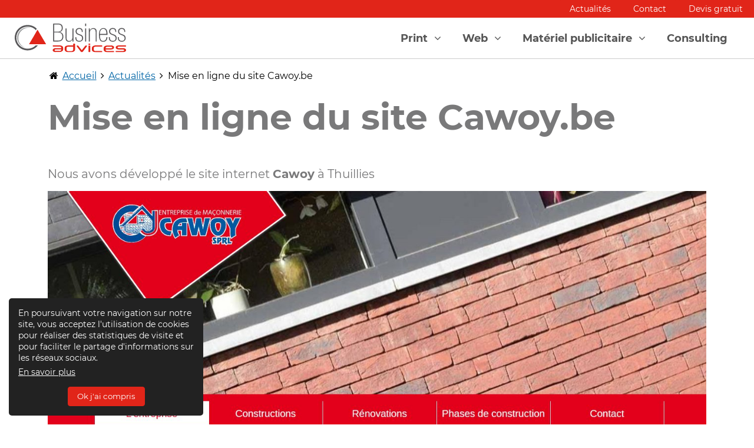

--- FILE ---
content_type: text/html; charset=UTF-8
request_url: https://www.businessadvices.be/fr/news/cawoy
body_size: 18640
content:
<!DOCTYPE html><html lang="fr" xmlns="http://www.w3.org/1999/xhtml" xmlns:og="http://ogp.me/ns#"><head><title>Mise en ligne du site Cawoy.be - Business Advices</title><base href="https://www.businessadvices.be/"/><meta charset="utf-8"/><meta name="csrf-token" content="31363233393235363433"><meta name="viewport" content="width=device-width,initial-scale=1,maximum-scale=3"/><meta name="google" content="notranslate"/><meta name="format-detection" content="telephone=no"/><meta name="Description" content="Yves Cawoy dispose d'une équipe performante et d'un matériel de pointe pour la réalisation de tous vos travaux de construction ou de rénovation"/><meta name="Author" content="Business Advices"/><meta name="theme-color" content="#79797a"/><meta name="google-site-verification" content="24UIaeTjRj-K1yZSpwf-2CvlUItUa3B9-GSUDVbHwu0" /><meta name="robots" content="index, follow"/><meta property="og:title" content="Mise en ligne du site Cawoy.be"/><meta property="og:image" content="https://www.businessadvices.be/Images/Blog/cawoy.jpg"/><meta property="og:image:width" content="1200"/><meta property="og:image:height" content="630"/><meta property="og:site_name" content="businessadvices.be"/><meta property="og:description" content="Yves Cawoy dispose d'une équipe performante et d'un matériel de pointe pour la réalisation de tous vos travaux de construction ou de rénovation"/><meta property="og:type" content="article"/><meta property="og:url" content="https://www.businessadvices.be/fr/news/cawoy"/><meta property="og:country-name" content="Belgium"/><meta property="og:locale" content="fr_FR"/><link rel="shortcut icon" href="Images/favicon.png"/><link rel="icon" type="image/png" href="Images/favicon.png"/><link rel="apple-touch-icon" href="Images/favicon.png"/><link type="text/css" rel="stylesheet" href="Mods/fontawesome/css/font-awesome.min.css"/><script src="Mods/jquery3/jquery-3.5.0.min.js"></script><style>/*! * Bootstrap Grid v4.1.3 (https://getbootstrap.com/) * Copyright 2011-2018 The Bootstrap Authors * Copyright 2011-2018 Twitter,Inc. * Licensed under MIT (https://github.com/twbs/bootstrap/blob/master/LICENSE) */html{box-sizing:border-box;-ms-overflow-style:scrollbar}*,*::before,*::after{box-sizing:inherit}.container{width:100%;padding-right:15px;padding-left:15px;margin-right:auto;margin-left:auto}@media (min-width:576px){.container{max-width:540px}}@media (min-width:768px){.container{max-width:720px}}@media (min-width:992px){.container{max-width:960px}}@media (min-width:1200px){.container{max-width:1140px}}.container-fluid{width:100%;padding-right:15px;padding-left:15px;margin-right:auto;margin-left:auto}.row{display:-ms-flexbox;display:flex;-ms-flex-wrap:wrap;flex-wrap:wrap;margin-right:-15px;margin-left:-15px}.no-gutters{margin-right:0;margin-left:0}.no-gutters > .col,.no-gutters > [class*=col-]{padding-right:0;padding-left:0}.col-1,.col-2,.col-3,.col-4,.col-5,.col-6,.col-7,.col-8,.col-9,.col-10,.col-11,.col-12,.col,.col-auto,.col-sm-1,.col-sm-2,.col-sm-3,.col-sm-4,.col-sm-5,.col-sm-6,.col-sm-7,.col-sm-8,.col-sm-9,.col-sm-10,.col-sm-11,.col-sm-12,.col-sm,.col-sm-auto,.col-md-1,.col-md-2,.col-md-3,.col-md-4,.col-md-5,.col-md-6,.col-md-7,.col-md-8,.col-md-9,.col-md-10,.col-md-11,.col-md-12,.col-md,.col-md-auto,.col-lg-1,.col-lg-2,.col-lg-3,.col-lg-4,.col-lg-5,.col-lg-6,.col-lg-7,.col-lg-8,.col-lg-9,.col-lg-10,.col-lg-11,.col-lg-12,.col-lg,.col-lg-auto,.col-xl-1,.col-xl-2,.col-xl-3,.col-xl-4,.col-xl-5,.col-xl-6,.col-xl-7,.col-xl-8,.col-xl-9,.col-xl-10,.col-xl-11,.col-xl-12,.col-xl,.col-xl-auto{position:relative;width:100%;min-height:1px;padding-right:15px;padding-left:15px}.col{-ms-flex-preferred-size:0;flex-basis:0;-ms-flex-positive:1;flex-grow:1;max-width:100%}.col-auto{-ms-flex:0 0 auto;flex:0 0 auto;width:auto;max-width:none}.col-1{-ms-flex:0 0 8.333333%;flex:0 0 8.333333%;max-width:8.333333%}.col-2{-ms-flex:0 0 16.666667%;flex:0 0 16.666667%;max-width:16.666667%}.col-3{-ms-flex:0 0 25%;flex:0 0 25%;max-width:25%}.col-4{-ms-flex:0 0 33.333333%;flex:0 0 33.333333%;max-width:33.333333%}.col-5{-ms-flex:0 0 41.666667%;flex:0 0 41.666667%;max-width:41.666667%}.col-6{-ms-flex:0 0 50%;flex:0 0 50%;max-width:50%}.col-7{-ms-flex:0 0 58.333333%;flex:0 0 58.333333%;max-width:58.333333%}.col-8{-ms-flex:0 0 66.666667%;flex:0 0 66.666667%;max-width:66.666667%}.col-9{-ms-flex:0 0 75%;flex:0 0 75%;max-width:75%}.col-10{-ms-flex:0 0 83.333333%;flex:0 0 83.333333%;max-width:83.333333%}.col-11{-ms-flex:0 0 91.666667%;flex:0 0 91.666667%;max-width:91.666667%}.col-12{-ms-flex:0 0 100%;flex:0 0 100%;max-width:100%}.order-first{-ms-flex-order:-1;order:-1}.order-last{-ms-flex-order:13;order:13}.order-0{-ms-flex-order:0;order:0}.order-1{-ms-flex-order:1;order:1}.order-2{-ms-flex-order:2;order:2}.order-3{-ms-flex-order:3;order:3}.order-4{-ms-flex-order:4;order:4}.order-5{-ms-flex-order:5;order:5}.order-6{-ms-flex-order:6;order:6}.order-7{-ms-flex-order:7;order:7}.order-8{-ms-flex-order:8;order:8}.order-9{-ms-flex-order:9;order:9}.order-10{-ms-flex-order:10;order:10}.order-11{-ms-flex-order:11;order:11}.order-12{-ms-flex-order:12;order:12}.offset-1{margin-left:8.333333%}.offset-2{margin-left:16.666667%}.offset-3{margin-left:25%}.offset-4{margin-left:33.333333%}.offset-5{margin-left:41.666667%}.offset-6{margin-left:50%}.offset-7{margin-left:58.333333%}.offset-8{margin-left:66.666667%}.offset-9{margin-left:75%}.offset-10{margin-left:83.333333%}.offset-11{margin-left:91.666667%}@media (min-width:576px){.col-sm{-ms-flex-preferred-size:0;flex-basis:0;-ms-flex-positive:1;flex-grow:1;max-width:100%}  .col-sm-auto{-ms-flex:0 0 auto;flex:0 0 auto;width:auto;max-width:none}  .col-sm-1{-ms-flex:0 0 8.333333%;flex:0 0 8.333333%;max-width:8.333333%}  .col-sm-2{-ms-flex:0 0 16.666667%;flex:0 0 16.666667%;max-width:16.666667%}  .col-sm-3{-ms-flex:0 0 25%;flex:0 0 25%;max-width:25%}  .col-sm-4{-ms-flex:0 0 33.333333%;flex:0 0 33.333333%;max-width:33.333333%}  .col-sm-5{-ms-flex:0 0 41.666667%;flex:0 0 41.666667%;max-width:41.666667%}  .col-sm-6{-ms-flex:0 0 50%;flex:0 0 50%;max-width:50%}  .col-sm-7{-ms-flex:0 0 58.333333%;flex:0 0 58.333333%;max-width:58.333333%}  .col-sm-8{-ms-flex:0 0 66.666667%;flex:0 0 66.666667%;max-width:66.666667%}  .col-sm-9{-ms-flex:0 0 75%;flex:0 0 75%;max-width:75%}  .col-sm-10{-ms-flex:0 0 83.333333%;flex:0 0 83.333333%;max-width:83.333333%}  .col-sm-11{-ms-flex:0 0 91.666667%;flex:0 0 91.666667%;max-width:91.666667%}  .col-sm-12{-ms-flex:0 0 100%;flex:0 0 100%;max-width:100%}  .order-sm-first{-ms-flex-order:-1;order:-1}  .order-sm-last{-ms-flex-order:13;order:13}  .order-sm-0{-ms-flex-order:0;order:0}  .order-sm-1{-ms-flex-order:1;order:1}  .order-sm-2{-ms-flex-order:2;order:2}  .order-sm-3{-ms-flex-order:3;order:3}  .order-sm-4{-ms-flex-order:4;order:4}  .order-sm-5{-ms-flex-order:5;order:5}  .order-sm-6{-ms-flex-order:6;order:6}  .order-sm-7{-ms-flex-order:7;order:7}  .order-sm-8{-ms-flex-order:8;order:8}  .order-sm-9{-ms-flex-order:9;order:9}  .order-sm-10{-ms-flex-order:10;order:10}  .order-sm-11{-ms-flex-order:11;order:11}  .order-sm-12{-ms-flex-order:12;order:12}  .offset-sm-0{margin-left:0}  .offset-sm-1{margin-left:8.333333%}  .offset-sm-2{margin-left:16.666667%}  .offset-sm-3{margin-left:25%}  .offset-sm-4{margin-left:33.333333%}  .offset-sm-5{margin-left:41.666667%}  .offset-sm-6{margin-left:50%}  .offset-sm-7{margin-left:58.333333%}  .offset-sm-8{margin-left:66.666667%}  .offset-sm-9{margin-left:75%}  .offset-sm-10{margin-left:83.333333%}  .offset-sm-11{margin-left:91.666667%}}@media (min-width:768px){.col-md{-ms-flex-preferred-size:0;flex-basis:0;-ms-flex-positive:1;flex-grow:1;max-width:100%}  .col-md-auto{-ms-flex:0 0 auto;flex:0 0 auto;width:auto;max-width:none}  .col-md-1{-ms-flex:0 0 8.333333%;flex:0 0 8.333333%;max-width:8.333333%}  .col-md-2{-ms-flex:0 0 16.666667%;flex:0 0 16.666667%;max-width:16.666667%}  .col-md-3{-ms-flex:0 0 25%;flex:0 0 25%;max-width:25%}  .col-md-4{-ms-flex:0 0 33.333333%;flex:0 0 33.333333%;max-width:33.333333%}  .col-md-5{-ms-flex:0 0 41.666667%;flex:0 0 41.666667%;max-width:41.666667%}  .col-md-6{-ms-flex:0 0 50%;flex:0 0 50%;max-width:50%}  .col-md-7{-ms-flex:0 0 58.333333%;flex:0 0 58.333333%;max-width:58.333333%}  .col-md-8{-ms-flex:0 0 66.666667%;flex:0 0 66.666667%;max-width:66.666667%}  .col-md-9{-ms-flex:0 0 75%;flex:0 0 75%;max-width:75%}  .col-md-10{-ms-flex:0 0 83.333333%;flex:0 0 83.333333%;max-width:83.333333%}  .col-md-11{-ms-flex:0 0 91.666667%;flex:0 0 91.666667%;max-width:91.666667%}  .col-md-12{-ms-flex:0 0 100%;flex:0 0 100%;max-width:100%}  .order-md-first{-ms-flex-order:-1;order:-1}  .order-md-last{-ms-flex-order:13;order:13}  .order-md-0{-ms-flex-order:0;order:0}  .order-md-1{-ms-flex-order:1;order:1}  .order-md-2{-ms-flex-order:2;order:2}  .order-md-3{-ms-flex-order:3;order:3}  .order-md-4{-ms-flex-order:4;order:4}  .order-md-5{-ms-flex-order:5;order:5}  .order-md-6{-ms-flex-order:6;order:6}  .order-md-7{-ms-flex-order:7;order:7}  .order-md-8{-ms-flex-order:8;order:8}  .order-md-9{-ms-flex-order:9;order:9}  .order-md-10{-ms-flex-order:10;order:10}  .order-md-11{-ms-flex-order:11;order:11}  .order-md-12{-ms-flex-order:12;order:12}  .offset-md-0{margin-left:0}  .offset-md-1{margin-left:8.333333%}  .offset-md-2{margin-left:16.666667%}  .offset-md-3{margin-left:25%}  .offset-md-4{margin-left:33.333333%}  .offset-md-5{margin-left:41.666667%}  .offset-md-6{margin-left:50%}  .offset-md-7{margin-left:58.333333%}  .offset-md-8{margin-left:66.666667%}  .offset-md-9{margin-left:75%}  .offset-md-10{margin-left:83.333333%}  .offset-md-11{margin-left:91.666667%}}@media (min-width:992px){.col-lg{-ms-flex-preferred-size:0;flex-basis:0;-ms-flex-positive:1;flex-grow:1;max-width:100%}  .col-lg-auto{-ms-flex:0 0 auto;flex:0 0 auto;width:auto;max-width:none}  .col-lg-1{-ms-flex:0 0 8.333333%;flex:0 0 8.333333%;max-width:8.333333%}  .col-lg-2{-ms-flex:0 0 16.666667%;flex:0 0 16.666667%;max-width:16.666667%}  .col-lg-3{-ms-flex:0 0 25%;flex:0 0 25%;max-width:25%}  .col-lg-4{-ms-flex:0 0 33.333333%;flex:0 0 33.333333%;max-width:33.333333%}  .col-lg-5{-ms-flex:0 0 41.666667%;flex:0 0 41.666667%;max-width:41.666667%}  .col-lg-6{-ms-flex:0 0 50%;flex:0 0 50%;max-width:50%}  .col-lg-7{-ms-flex:0 0 58.333333%;flex:0 0 58.333333%;max-width:58.333333%}  .col-lg-8{-ms-flex:0 0 66.666667%;flex:0 0 66.666667%;max-width:66.666667%}  .col-lg-9{-ms-flex:0 0 75%;flex:0 0 75%;max-width:75%}  .col-lg-10{-ms-flex:0 0 83.333333%;flex:0 0 83.333333%;max-width:83.333333%}  .col-lg-11{-ms-flex:0 0 91.666667%;flex:0 0 91.666667%;max-width:91.666667%}  .col-lg-12{-ms-flex:0 0 100%;flex:0 0 100%;max-width:100%}  .order-lg-first{-ms-flex-order:-1;order:-1}  .order-lg-last{-ms-flex-order:13;order:13}  .order-lg-0{-ms-flex-order:0;order:0}  .order-lg-1{-ms-flex-order:1;order:1}  .order-lg-2{-ms-flex-order:2;order:2}  .order-lg-3{-ms-flex-order:3;order:3}  .order-lg-4{-ms-flex-order:4;order:4}  .order-lg-5{-ms-flex-order:5;order:5}  .order-lg-6{-ms-flex-order:6;order:6}  .order-lg-7{-ms-flex-order:7;order:7}  .order-lg-8{-ms-flex-order:8;order:8}  .order-lg-9{-ms-flex-order:9;order:9}  .order-lg-10{-ms-flex-order:10;order:10}  .order-lg-11{-ms-flex-order:11;order:11}  .order-lg-12{-ms-flex-order:12;order:12}  .offset-lg-0{margin-left:0}  .offset-lg-1{margin-left:8.333333%}  .offset-lg-2{margin-left:16.666667%}  .offset-lg-3{margin-left:25%}  .offset-lg-4{margin-left:33.333333%}  .offset-lg-5{margin-left:41.666667%}  .offset-lg-6{margin-left:50%}  .offset-lg-7{margin-left:58.333333%}  .offset-lg-8{margin-left:66.666667%}  .offset-lg-9{margin-left:75%}  .offset-lg-10{margin-left:83.333333%}  .offset-lg-11{margin-left:91.666667%}}@media (min-width:1200px){.col-xl{-ms-flex-preferred-size:0;flex-basis:0;-ms-flex-positive:1;flex-grow:1;max-width:100%}  .col-xl-auto{-ms-flex:0 0 auto;flex:0 0 auto;width:auto;max-width:none}  .col-xl-1{-ms-flex:0 0 8.333333%;flex:0 0 8.333333%;max-width:8.333333%}  .col-xl-2{-ms-flex:0 0 16.666667%;flex:0 0 16.666667%;max-width:16.666667%}  .col-xl-3{-ms-flex:0 0 25%;flex:0 0 25%;max-width:25%}  .col-xl-4{-ms-flex:0 0 33.333333%;flex:0 0 33.333333%;max-width:33.333333%}  .col-xl-5{-ms-flex:0 0 41.666667%;flex:0 0 41.666667%;max-width:41.666667%}  .col-xl-6{-ms-flex:0 0 50%;flex:0 0 50%;max-width:50%}  .col-xl-7{-ms-flex:0 0 58.333333%;flex:0 0 58.333333%;max-width:58.333333%}  .col-xl-8{-ms-flex:0 0 66.666667%;flex:0 0 66.666667%;max-width:66.666667%}  .col-xl-9{-ms-flex:0 0 75%;flex:0 0 75%;max-width:75%}  .col-xl-10{-ms-flex:0 0 83.333333%;flex:0 0 83.333333%;max-width:83.333333%}  .col-xl-11{-ms-flex:0 0 91.666667%;flex:0 0 91.666667%;max-width:91.666667%}  .col-xl-12{-ms-flex:0 0 100%;flex:0 0 100%;max-width:100%}  .order-xl-first{-ms-flex-order:-1;order:-1}  .order-xl-last{-ms-flex-order:13;order:13}  .order-xl-0{-ms-flex-order:0;order:0}  .order-xl-1{-ms-flex-order:1;order:1}  .order-xl-2{-ms-flex-order:2;order:2}  .order-xl-3{-ms-flex-order:3;order:3}  .order-xl-4{-ms-flex-order:4;order:4}  .order-xl-5{-ms-flex-order:5;order:5}  .order-xl-6{-ms-flex-order:6;order:6}  .order-xl-7{-ms-flex-order:7;order:7}  .order-xl-8{-ms-flex-order:8;order:8}  .order-xl-9{-ms-flex-order:9;order:9}  .order-xl-10{-ms-flex-order:10;order:10}  .order-xl-11{-ms-flex-order:11;order:11}  .order-xl-12{-ms-flex-order:12;order:12}  .offset-xl-0{margin-left:0}  .offset-xl-1{margin-left:8.333333%}  .offset-xl-2{margin-left:16.666667%}  .offset-xl-3{margin-left:25%}  .offset-xl-4{margin-left:33.333333%}  .offset-xl-5{margin-left:41.666667%}  .offset-xl-6{margin-left:50%}  .offset-xl-7{margin-left:58.333333%}  .offset-xl-8{margin-left:66.666667%}  .offset-xl-9{margin-left:75%}  .offset-xl-10{margin-left:83.333333%}  .offset-xl-11{margin-left:91.666667%}}.d-none{display:none !important}.d-inline{display:inline !important}.d-inline-block{display:inline-block !important}.d-block{display:block !important}.d-table{display:table !important}.d-table-row{display:table-row !important}.d-table-cell{display:table-cell !important}.d-flex{display:-ms-flexbox !important;display:flex !important}.d-inline-flex{display:-ms-inline-flexbox !important;display:inline-flex !important}@media (min-width:576px){.d-sm-none{display:none !important}  .d-sm-inline{display:inline !important}  .d-sm-inline-block{display:inline-block !important}  .d-sm-block{display:block !important}  .d-sm-table{display:table !important}  .d-sm-table-row{display:table-row !important}  .d-sm-table-cell{display:table-cell !important}  .d-sm-flex{display:-ms-flexbox !important;display:flex !important}  .d-sm-inline-flex{display:-ms-inline-flexbox !important;display:inline-flex !important}}@media (min-width:768px){.d-md-none{display:none !important}  .d-md-inline{display:inline !important}  .d-md-inline-block{display:inline-block !important}  .d-md-block{display:block !important}  .d-md-table{display:table !important}  .d-md-table-row{display:table-row !important}  .d-md-table-cell{display:table-cell !important}  .d-md-flex{display:-ms-flexbox !important;display:flex !important}  .d-md-inline-flex{display:-ms-inline-flexbox !important;display:inline-flex !important}}@media (min-width:992px){.d-lg-none{display:none !important}  .d-lg-inline{display:inline !important}  .d-lg-inline-block{display:inline-block !important}  .d-lg-block{display:block !important}  .d-lg-table{display:table !important}  .d-lg-table-row{display:table-row !important}  .d-lg-table-cell{display:table-cell !important}  .d-lg-flex{display:-ms-flexbox !important;display:flex !important}  .d-lg-inline-flex{display:-ms-inline-flexbox !important;display:inline-flex !important}}@media (min-width:1200px){.d-xl-none{display:none !important}  .d-xl-inline{display:inline !important}  .d-xl-inline-block{display:inline-block !important}  .d-xl-block{display:block !important}  .d-xl-table{display:table !important}  .d-xl-table-row{display:table-row !important}  .d-xl-table-cell{display:table-cell !important}  .d-xl-flex{display:-ms-flexbox !important;display:flex !important}  .d-xl-inline-flex{display:-ms-inline-flexbox !important;display:inline-flex !important}}@media print{.d-print-none{display:none !important}  .d-print-inline{display:inline !important}  .d-print-inline-block{display:inline-block !important}  .d-print-block{display:block !important}  .d-print-table{display:table !important}  .d-print-table-row{display:table-row !important}  .d-print-table-cell{display:table-cell !important}  .d-print-flex{display:-ms-flexbox !important;display:flex !important}  .d-print-inline-flex{display:-ms-inline-flexbox !important;display:inline-flex !important}}.flex-row{-ms-flex-direction:row !important;flex-direction:row !important}.flex-column{-ms-flex-direction:column !important;flex-direction:column !important}.flex-row-reverse{-ms-flex-direction:row-reverse !important;flex-direction:row-reverse !important}.flex-column-reverse{-ms-flex-direction:column-reverse !important;flex-direction:column-reverse !important}.flex-wrap{-ms-flex-wrap:wrap !important;flex-wrap:wrap !important}.flex-nowrap{-ms-flex-wrap:nowrap !important;flex-wrap:nowrap !important}.flex-wrap-reverse{-ms-flex-wrap:wrap-reverse !important;flex-wrap:wrap-reverse !important}.flex-fill{-ms-flex:1 1 auto !important;flex:1 1 auto !important}.flex-grow-0{-ms-flex-positive:0 !important;flex-grow:0 !important}.flex-grow-1{-ms-flex-positive:1 !important;flex-grow:1 !important}.flex-shrink-0{-ms-flex-negative:0 !important;flex-shrink:0 !important}.flex-shrink-1{-ms-flex-negative:1 !important;flex-shrink:1 !important}.justify-content-start{-ms-flex-pack:start !important;justify-content:flex-start !important}.justify-content-end{-ms-flex-pack:end !important;justify-content:flex-end !important}.justify-content-center{-ms-flex-pack:center !important;justify-content:center !important}.justify-content-between{-ms-flex-pack:justify !important;justify-content:space-between !important}.justify-content-around{-ms-flex-pack:distribute !important;justify-content:space-around !important}.align-items-start{-ms-flex-align:start !important;align-items:flex-start !important}.align-items-end{-ms-flex-align:end !important;align-items:flex-end !important}.align-items-center{-ms-flex-align:center !important;align-items:center !important}.align-items-baseline{-ms-flex-align:baseline !important;align-items:baseline !important}.align-items-stretch{-ms-flex-align:stretch !important;align-items:stretch !important}.align-content-start{-ms-flex-line-pack:start !important;align-content:flex-start !important}.align-content-end{-ms-flex-line-pack:end !important;align-content:flex-end !important}.align-content-center{-ms-flex-line-pack:center !important;align-content:center !important}.align-content-between{-ms-flex-line-pack:justify !important;align-content:space-between !important}.align-content-around{-ms-flex-line-pack:distribute !important;align-content:space-around !important}.align-content-stretch{-ms-flex-line-pack:stretch !important;align-content:stretch !important}.align-self-auto{-ms-flex-item-align:auto !important;align-self:auto !important}.align-self-start{-ms-flex-item-align:start !important;align-self:flex-start !important}.align-self-end{-ms-flex-item-align:end !important;align-self:flex-end !important}.align-self-center{-ms-flex-item-align:center !important;align-self:center !important}.align-self-baseline{-ms-flex-item-align:baseline !important;align-self:baseline !important}.align-self-stretch{-ms-flex-item-align:stretch !important;align-self:stretch !important}@media (min-width:576px){.flex-sm-row{-ms-flex-direction:row !important;flex-direction:row !important}  .flex-sm-column{-ms-flex-direction:column !important;flex-direction:column !important}  .flex-sm-row-reverse{-ms-flex-direction:row-reverse !important;flex-direction:row-reverse !important}  .flex-sm-column-reverse{-ms-flex-direction:column-reverse !important;flex-direction:column-reverse !important}  .flex-sm-wrap{-ms-flex-wrap:wrap !important;flex-wrap:wrap !important}  .flex-sm-nowrap{-ms-flex-wrap:nowrap !important;flex-wrap:nowrap !important}  .flex-sm-wrap-reverse{-ms-flex-wrap:wrap-reverse !important;flex-wrap:wrap-reverse !important}  .flex-sm-fill{-ms-flex:1 1 auto !important;flex:1 1 auto !important}  .flex-sm-grow-0{-ms-flex-positive:0 !important;flex-grow:0 !important}  .flex-sm-grow-1{-ms-flex-positive:1 !important;flex-grow:1 !important}  .flex-sm-shrink-0{-ms-flex-negative:0 !important;flex-shrink:0 !important}  .flex-sm-shrink-1{-ms-flex-negative:1 !important;flex-shrink:1 !important}  .justify-content-sm-start{-ms-flex-pack:start !important;justify-content:flex-start !important}  .justify-content-sm-end{-ms-flex-pack:end !important;justify-content:flex-end !important}  .justify-content-sm-center{-ms-flex-pack:center !important;justify-content:center !important}  .justify-content-sm-between{-ms-flex-pack:justify !important;justify-content:space-between !important}  .justify-content-sm-around{-ms-flex-pack:distribute !important;justify-content:space-around !important}  .align-items-sm-start{-ms-flex-align:start !important;align-items:flex-start !important}  .align-items-sm-end{-ms-flex-align:end !important;align-items:flex-end !important}  .align-items-sm-center{-ms-flex-align:center !important;align-items:center !important}  .align-items-sm-baseline{-ms-flex-align:baseline !important;align-items:baseline !important}  .align-items-sm-stretch{-ms-flex-align:stretch !important;align-items:stretch !important}  .align-content-sm-start{-ms-flex-line-pack:start !important;align-content:flex-start !important}  .align-content-sm-end{-ms-flex-line-pack:end !important;align-content:flex-end !important}  .align-content-sm-center{-ms-flex-line-pack:center !important;align-content:center !important}  .align-content-sm-between{-ms-flex-line-pack:justify !important;align-content:space-between !important}  .align-content-sm-around{-ms-flex-line-pack:distribute !important;align-content:space-around !important}  .align-content-sm-stretch{-ms-flex-line-pack:stretch !important;align-content:stretch !important}  .align-self-sm-auto{-ms-flex-item-align:auto !important;align-self:auto !important}  .align-self-sm-start{-ms-flex-item-align:start !important;align-self:flex-start !important}  .align-self-sm-end{-ms-flex-item-align:end !important;align-self:flex-end !important}  .align-self-sm-center{-ms-flex-item-align:center !important;align-self:center !important}  .align-self-sm-baseline{-ms-flex-item-align:baseline !important;align-self:baseline !important}  .align-self-sm-stretch{-ms-flex-item-align:stretch !important;align-self:stretch !important}}@media (min-width:768px){.flex-md-row{-ms-flex-direction:row !important;flex-direction:row !important}  .flex-md-column{-ms-flex-direction:column !important;flex-direction:column !important}  .flex-md-row-reverse{-ms-flex-direction:row-reverse !important;flex-direction:row-reverse !important}  .flex-md-column-reverse{-ms-flex-direction:column-reverse !important;flex-direction:column-reverse !important}  .flex-md-wrap{-ms-flex-wrap:wrap !important;flex-wrap:wrap !important}  .flex-md-nowrap{-ms-flex-wrap:nowrap !important;flex-wrap:nowrap !important}  .flex-md-wrap-reverse{-ms-flex-wrap:wrap-reverse !important;flex-wrap:wrap-reverse !important}  .flex-md-fill{-ms-flex:1 1 auto !important;flex:1 1 auto !important}  .flex-md-grow-0{-ms-flex-positive:0 !important;flex-grow:0 !important}  .flex-md-grow-1{-ms-flex-positive:1 !important;flex-grow:1 !important}  .flex-md-shrink-0{-ms-flex-negative:0 !important;flex-shrink:0 !important}  .flex-md-shrink-1{-ms-flex-negative:1 !important;flex-shrink:1 !important}  .justify-content-md-start{-ms-flex-pack:start !important;justify-content:flex-start !important}  .justify-content-md-end{-ms-flex-pack:end !important;justify-content:flex-end !important}  .justify-content-md-center{-ms-flex-pack:center !important;justify-content:center !important}  .justify-content-md-between{-ms-flex-pack:justify !important;justify-content:space-between !important}  .justify-content-md-around{-ms-flex-pack:distribute !important;justify-content:space-around !important}  .align-items-md-start{-ms-flex-align:start !important;align-items:flex-start !important}  .align-items-md-end{-ms-flex-align:end !important;align-items:flex-end !important}  .align-items-md-center{-ms-flex-align:center !important;align-items:center !important}  .align-items-md-baseline{-ms-flex-align:baseline !important;align-items:baseline !important}  .align-items-md-stretch{-ms-flex-align:stretch !important;align-items:stretch !important}  .align-content-md-start{-ms-flex-line-pack:start !important;align-content:flex-start !important}  .align-content-md-end{-ms-flex-line-pack:end !important;align-content:flex-end !important}  .align-content-md-center{-ms-flex-line-pack:center !important;align-content:center !important}  .align-content-md-between{-ms-flex-line-pack:justify !important;align-content:space-between !important}  .align-content-md-around{-ms-flex-line-pack:distribute !important;align-content:space-around !important}  .align-content-md-stretch{-ms-flex-line-pack:stretch !important;align-content:stretch !important}  .align-self-md-auto{-ms-flex-item-align:auto !important;align-self:auto !important}  .align-self-md-start{-ms-flex-item-align:start !important;align-self:flex-start !important}  .align-self-md-end{-ms-flex-item-align:end !important;align-self:flex-end !important}  .align-self-md-center{-ms-flex-item-align:center !important;align-self:center !important}  .align-self-md-baseline{-ms-flex-item-align:baseline !important;align-self:baseline !important}  .align-self-md-stretch{-ms-flex-item-align:stretch !important;align-self:stretch !important}}@media (min-width:992px){.flex-lg-row{-ms-flex-direction:row !important;flex-direction:row !important}  .flex-lg-column{-ms-flex-direction:column !important;flex-direction:column !important}  .flex-lg-row-reverse{-ms-flex-direction:row-reverse !important;flex-direction:row-reverse !important}  .flex-lg-column-reverse{-ms-flex-direction:column-reverse !important;flex-direction:column-reverse !important}  .flex-lg-wrap{-ms-flex-wrap:wrap !important;flex-wrap:wrap !important}  .flex-lg-nowrap{-ms-flex-wrap:nowrap !important;flex-wrap:nowrap !important}  .flex-lg-wrap-reverse{-ms-flex-wrap:wrap-reverse !important;flex-wrap:wrap-reverse !important}  .flex-lg-fill{-ms-flex:1 1 auto !important;flex:1 1 auto !important}  .flex-lg-grow-0{-ms-flex-positive:0 !important;flex-grow:0 !important}  .flex-lg-grow-1{-ms-flex-positive:1 !important;flex-grow:1 !important}  .flex-lg-shrink-0{-ms-flex-negative:0 !important;flex-shrink:0 !important}  .flex-lg-shrink-1{-ms-flex-negative:1 !important;flex-shrink:1 !important}  .justify-content-lg-start{-ms-flex-pack:start !important;justify-content:flex-start !important}  .justify-content-lg-end{-ms-flex-pack:end !important;justify-content:flex-end !important}  .justify-content-lg-center{-ms-flex-pack:center !important;justify-content:center !important}  .justify-content-lg-between{-ms-flex-pack:justify !important;justify-content:space-between !important}  .justify-content-lg-around{-ms-flex-pack:distribute !important;justify-content:space-around !important}  .align-items-lg-start{-ms-flex-align:start !important;align-items:flex-start !important}  .align-items-lg-end{-ms-flex-align:end !important;align-items:flex-end !important}  .align-items-lg-center{-ms-flex-align:center !important;align-items:center !important}  .align-items-lg-baseline{-ms-flex-align:baseline !important;align-items:baseline !important}  .align-items-lg-stretch{-ms-flex-align:stretch !important;align-items:stretch !important}  .align-content-lg-start{-ms-flex-line-pack:start !important;align-content:flex-start !important}  .align-content-lg-end{-ms-flex-line-pack:end !important;align-content:flex-end !important}  .align-content-lg-center{-ms-flex-line-pack:center !important;align-content:center !important}  .align-content-lg-between{-ms-flex-line-pack:justify !important;align-content:space-between !important}  .align-content-lg-around{-ms-flex-line-pack:distribute !important;align-content:space-around !important}  .align-content-lg-stretch{-ms-flex-line-pack:stretch !important;align-content:stretch !important}  .align-self-lg-auto{-ms-flex-item-align:auto !important;align-self:auto !important}  .align-self-lg-start{-ms-flex-item-align:start !important;align-self:flex-start !important}  .align-self-lg-end{-ms-flex-item-align:end !important;align-self:flex-end !important}  .align-self-lg-center{-ms-flex-item-align:center !important;align-self:center !important}  .align-self-lg-baseline{-ms-flex-item-align:baseline !important;align-self:baseline !important}  .align-self-lg-stretch{-ms-flex-item-align:stretch !important;align-self:stretch !important}}@media (min-width:1200px){.flex-xl-row{-ms-flex-direction:row !important;flex-direction:row !important}  .flex-xl-column{-ms-flex-direction:column !important;flex-direction:column !important}  .flex-xl-row-reverse{-ms-flex-direction:row-reverse !important;flex-direction:row-reverse !important}  .flex-xl-column-reverse{-ms-flex-direction:column-reverse !important;flex-direction:column-reverse !important}  .flex-xl-wrap{-ms-flex-wrap:wrap !important;flex-wrap:wrap !important}  .flex-xl-nowrap{-ms-flex-wrap:nowrap !important;flex-wrap:nowrap !important}  .flex-xl-wrap-reverse{-ms-flex-wrap:wrap-reverse !important;flex-wrap:wrap-reverse !important}  .flex-xl-fill{-ms-flex:1 1 auto !important;flex:1 1 auto !important}  .flex-xl-grow-0{-ms-flex-positive:0 !important;flex-grow:0 !important}  .flex-xl-grow-1{-ms-flex-positive:1 !important;flex-grow:1 !important}  .flex-xl-shrink-0{-ms-flex-negative:0 !important;flex-shrink:0 !important}  .flex-xl-shrink-1{-ms-flex-negative:1 !important;flex-shrink:1 !important}  .justify-content-xl-start{-ms-flex-pack:start !important;justify-content:flex-start !important}  .justify-content-xl-end{-ms-flex-pack:end !important;justify-content:flex-end !important}  .justify-content-xl-center{-ms-flex-pack:center !important;justify-content:center !important}  .justify-content-xl-between{-ms-flex-pack:justify !important;justify-content:space-between !important}  .justify-content-xl-around{-ms-flex-pack:distribute !important;justify-content:space-around !important}  .align-items-xl-start{-ms-flex-align:start !important;align-items:flex-start !important}  .align-items-xl-end{-ms-flex-align:end !important;align-items:flex-end !important}  .align-items-xl-center{-ms-flex-align:center !important;align-items:center !important}  .align-items-xl-baseline{-ms-flex-align:baseline !important;align-items:baseline !important}  .align-items-xl-stretch{-ms-flex-align:stretch !important;align-items:stretch !important}  .align-content-xl-start{-ms-flex-line-pack:start !important;align-content:flex-start !important}  .align-content-xl-end{-ms-flex-line-pack:end !important;align-content:flex-end !important}  .align-content-xl-center{-ms-flex-line-pack:center !important;align-content:center !important}  .align-content-xl-between{-ms-flex-line-pack:justify !important;align-content:space-between !important}  .align-content-xl-around{-ms-flex-line-pack:distribute !important;align-content:space-around !important}  .align-content-xl-stretch{-ms-flex-line-pack:stretch !important;align-content:stretch !important}  .align-self-xl-auto{-ms-flex-item-align:auto !important;align-self:auto !important}  .align-self-xl-start{-ms-flex-item-align:start !important;align-self:flex-start !important}  .align-self-xl-end{-ms-flex-item-align:end !important;align-self:flex-end !important}  .align-self-xl-center{-ms-flex-item-align:center !important;align-self:center !important}  .align-self-xl-baseline{-ms-flex-item-align:baseline !important;align-self:baseline !important}  .align-self-xl-stretch{-ms-flex-item-align:stretch !important;align-self:stretch !important}}#popup_container{min-width:300px;	max-width:600px;	background:#FFF;border:solid 2px #E12519;border-radius:5px}#popup_title{font-size:16px;font-weight:bold;line-height:1.75em;color:#fff;background:#E12519;cursor:default;padding:0;margin:0;padding-left:10px;text-shadow:none}#popup_content{background:16px 16px no-repeat;background-image:url(https://www.businessadvices.be/Mods/jalert/info.png);padding:.5em 1.65em;margin:0;margin-bottom:15px}#popup_content button{margin-right:10px;border-color:#f1f1f1;background:#ccc}#popup_content.alert{background-image:url(https://www.businessadvices.be/Mods/jalert/exclamation.png)}#popup_content.confirm{background-image:url(https://www.businessadvices.be/Mods/jalert/question.png)}#popup_content.confirmselect{background-image:url(https://www.businessadvices.be/Mods/jalert/comments.png)}#popup_content.prompt{background-image:url(https://www.businessadvices.be/Mods/jalert/comments.png)}#popup_message{padding-left:48px}#popup_panel{text-align:center;margin:1em 0 0 1em}#popup_prompt{margin:.5em 0}@font-face{font-family:Montserrat;font-style:normal;font-weight:100;src:local('Montserrat Thin'),local('Montserrat-Thin'),url(https://www.businessadvices.be/Mods/googlefonts/fonts/JTUQjIg1_i6t8kCHKm45_QpRyS7j.ttf) format('truetype')}@font-face{font-family:Montserrat;font-style:normal;font-weight:200;src:local('Montserrat ExtraLight'),local('Montserrat-ExtraLight'),url(https://www.businessadvices.be/Mods/googlefonts/fonts/JTURjIg1_i6t8kCHKm45_aZA3gnD-w.ttf) format('truetype')}@font-face{font-family:Montserrat;font-style:normal;font-weight:300;src:local('Montserrat Light'),local('Montserrat-Light'),url(https://www.businessadvices.be/Mods/googlefonts/fonts/JTURjIg1_i6t8kCHKm45_cJD3gnD-w.ttf) format('truetype')}@font-face{font-family:Montserrat;font-style:normal;font-weight:400;src:local('Montserrat Regular'),local('Montserrat-Regular'),url(https://www.businessadvices.be/Mods/googlefonts/fonts/JTUSjIg1_i6t8kCHKm459Wlhzg.ttf) format('truetype')}@font-face{font-family:Montserrat;font-style:normal;font-weight:500;src:local('Montserrat Medium'),local('Montserrat-Medium'),url(https://www.businessadvices.be/Mods/googlefonts/fonts/JTURjIg1_i6t8kCHKm45_ZpC3gnD-w.ttf) format('truetype')}@font-face{font-family:Montserrat;font-style:normal;font-weight:600;src:local('Montserrat SemiBold'),local('Montserrat-SemiBold'),url(https://www.businessadvices.be/Mods/googlefonts/fonts/JTURjIg1_i6t8kCHKm45_bZF3gnD-w.ttf) format('truetype')}@font-face{font-family:Montserrat;font-style:normal;font-weight:700;src:local('Montserrat Bold'),local('Montserrat-Bold'),url(https://www.businessadvices.be/Mods/googlefonts/fonts/JTURjIg1_i6t8kCHKm45_dJE3gnD-w.ttf) format('truetype')}@font-face{font-family:Montserrat;font-style:normal;font-weight:800;src:local('Montserrat ExtraBold'),local('Montserrat-ExtraBold'),url(https://www.businessadvices.be/Mods/googlefonts/fonts/JTURjIg1_i6t8kCHKm45_c5H3gnD-w.ttf) format('truetype')}@font-face{font-family:Montserrat;font-style:normal;font-weight:900;src:local('Montserrat Black'),local('Montserrat-Black'),url(https://www.businessadvices.be/Mods/googlefonts/fonts/JTURjIg1_i6t8kCHKm45_epG3gnD-w.ttf) format('truetype')}@font-face{font-family:Montserrat;font-style:italic;font-weight:100;src:local('Montserrat Thin Italic'),local('Montserrat-ThinItalic'),url(https://www.businessadvices.be/Mods/googlefonts/fonts/JTUOjIg1_i6t8kCHKm459WxZqh7k29Y.ttf) format('truetype')}@font-face{font-family:Montserrat;font-style:italic;font-weight:200;src:local('Montserrat ExtraLight Italic'),local('Montserrat-ExtraLightItalic'),url(https://www.businessadvices.be/Mods/googlefonts/fonts/JTUPjIg1_i6t8kCHKm459WxZBg_z_PZ1.ttf) format('truetype')}@font-face{font-family:Montserrat;font-style:italic;font-weight:300;src:local('Montserrat Light Italic'),local('Montserrat-LightItalic'),url(https://www.businessadvices.be/Mods/googlefonts/fonts/JTUPjIg1_i6t8kCHKm459WxZYgzz_PZ1.ttf) format('truetype')}@font-face{font-family:Montserrat;font-style:italic;font-weight:400;src:local('Montserrat Italic'),local('Montserrat-Italic'),url(https://www.businessadvices.be/Mods/googlefonts/fonts/JTUQjIg1_i6t8kCHKm459WxRyS7j.ttf) format('truetype')}@font-face{font-family:Montserrat;font-style:italic;font-weight:500;src:local('Montserrat Medium Italic'),local('Montserrat-MediumItalic'),url(https://www.businessadvices.be/Mods/googlefonts/fonts/JTUPjIg1_i6t8kCHKm459WxZOg3z_PZ1.ttf) format('truetype')}@font-face{font-family:Montserrat;font-style:italic;font-weight:600;src:local('Montserrat SemiBold Italic'),local('Montserrat-SemiBoldItalic'),url(https://www.businessadvices.be/Mods/googlefonts/fonts/JTUPjIg1_i6t8kCHKm459WxZFgrz_PZ1.ttf) format('truetype')}@font-face{font-family:Montserrat;font-style:italic;font-weight:700;src:local('Montserrat Bold Italic'),local('Montserrat-BoldItalic'),url(https://www.businessadvices.be/Mods/googlefonts/fonts/JTUPjIg1_i6t8kCHKm459WxZcgvz_PZ1.ttf) format('truetype')}@font-face{font-family:Montserrat;font-style:italic;font-weight:800;src:local('Montserrat ExtraBold Italic'),local('Montserrat-ExtraBoldItalic'),url(https://www.businessadvices.be/Mods/googlefonts/fonts/JTUPjIg1_i6t8kCHKm459WxZbgjz_PZ1.ttf) format('truetype')}@font-face{font-family:Montserrat;font-style:italic;font-weight:900;src:local('Montserrat Black Italic'),local('Montserrat-BlackItalic'),url(https://www.businessadvices.be/Mods/googlefonts/fonts/JTUPjIg1_i6t8kCHKm459WxZSgnz_PZ1.ttf) format('truetype')}.onlyprint{display:none}*{-webkit-box-sizing:border-box;-moz-box-sizing:border-box;box-sizing:border-box;outline:0}html,body,div,main,span,applet,object,iframe,h1,h2,h3,h4,h5,h6,p,blockquote,pre,a,abbr,acronym,address,big,cite,code,del,dfn,em,img,ins,kbd,q,s,samp,small,strike,strong,sub,sup,tt,var,b,u,i,center,dl,dt,dd,ol,ul,li,fieldset,form,label,legend,table,caption,tbody,tfoot,thead,tr,th,td,article,aside,canvas,details,embed,figure,figcaption,footer,header,hgroup,menu,nav,output,ruby,section,summary,time,mark,audio,video{margin:0;padding:0;border:0;font-size:100%;vertical-align:baseline}article,aside,details,figcaption,figure,footer,header,hgroup,menu,nav,section{display:block}body{line-height:1}ol,ul{margin-left:25px;margin-bottom:10px}ul li{list-style:circle}table{border-collapse:collapse;border-spacing:0}button,input[type=button],input[type=submit],input[type=radio],label{cursor:pointer}textarea{resize:vertical}hr{height:1px;background:#ccc;border:0}pre{overflow:auto;width:100%}html,body{height:100%}.unselectable{-webkit-user-select:none;  -moz-user-select:none;  -ms-user-select:none;  user-select:none;      }.hide{display:none}.gras{font-weight:bold}.normal{font-weight:normal}.italique{font-style:italic}.souligne{text-decoration:underline}.justifie{text-align:justify}.clear{clear:both}.centre{text-align:center}.droite{text-align:right}.gauche{text-align:left}.invis{visibility:hidden}.floatleft{float:left}.floatright{float:right}.relative{position:relative}.absolute{position:absolute}.static{position:static}.fixed{position:fixed}.pointer{cursor:pointer}cite{font-style:italic}strong{font-weight:700}.overflowhidden{overflow:hidden}.overflowauto{overflow:auto}.vam{vertical-align:middle}.vat{vertical-align:top}.vab{vertical-align:bottom}.bloc{display:block}sup{vertical-align:super}.strike{text-decoration:line-through}.P10{font-size:10px}.P11{font-size:11px}.P12{font-size:12px}.P13{font-size:13px}.P14{font-size:14px}.P15{font-size:15px}.P16{font-size:16px}.P17{font-size:17px}.P18{font-size:18px}.P19{font-size:19px}.P20{font-size:20px}.P21{font-size:21px}.P22{font-size:22px}.P24{font-size:24px}.P26{font-size:26px}.P41{font-size:41px}.P50{font-size:50px}.MB0{margin-bottom:0}.MB5{margin-bottom:5px}.MB10{margin-bottom:10px}.MB15{margin-bottom:15px}.MB20{margin-bottom:20px}.MB25{margin-bottom:25px}.MB30{margin-bottom:30px}.MB40{margin-bottom:40px}.MT0{margin-top:0}.MT5{margin-top:5px}.MT10{margin-top:10px}.MT12{margin-top:12px}.MT15{margin-top:15px}.MT20{margin-top:20px}.MT25{margin-top:25px}.ML10{margin-left:10px}.ML12{margin-left:12px}.ML15{margin-left:15px}.ML20{margin-left:20px}.ML25{margin-left:25px}.ML30{margin-left:30px}.ML40{margin-left:40px}.MR0{margin-top:0}.MR10{margin-right:10px}.MR15{margin-right:15px}.MR20{margin-right:20px}.MR25{margin-right:25px}.MR30{margin-right:30px}.mlauto{margin-left:auto}.mrauto{margin-right:auto}.mtauto{margin-top:auto}.mbauto{margin-bottom:auto}.LH10{line-height:10px}.LH26{line-height:26px}.LH28{line-height:28px}.LH10{line-height:10px}.LH11{line-height:11px}.LH12{line-height:12px}.LH13{line-height:13px}.LH14{line-height:14px}.LH15{line-height:15px}.LH16{line-height:16px}.LH17{line-height:17px}.LH18{line-height:18px}.LH19{line-height:19px}.LH20{line-height:20px}.LH21{line-height:21px}.LH22{line-height:22px}.LH24{line-height:24px}.LH26{line-height:26px}.LH41{line-height:41px}.LH1E{line-height:1em}.LH1E1{line-height:1.1em}.LH1E2{line-height:1.2em}.LH1E3{line-height:1.3em}.LH1E4{line-height:1.4em}.LH1E9{line-height:1.9em}.LH2E{line-height:2em}.LH2E2{line-height:2.1em}.LH2E2{line-height:2.2em}.LH2E3{line-height:2.3em}.LH2E4{line-height:2.4em}.H35{height:35px}.PADL1E{padding-left:1em}.PADR1E{padding-right:1em}.PADL2E{padding-left:2em}.PADR2E{padding-right:2em}.PADL0{padding-left:0}.PADL5{padding-left:5px}.PADL10{padding-left:10px}.PADR0{padding-right:0}.PADR10{padding-right:10px}.PADL20{padding-left:20px}.PADR20{padding-right:20px}.PADR40{padding-right:40px}.PADR45{padding-right:45px}.w100{width:100%}.w95{width:95%}.w90{width:90%}.w80{width:80%}.w75{width:75%}.w66{width:66.6666%}.w50{width:50%}.w33{width:33.3333%}.w25{width:25%}.w20{width:20%}.w10{width:10%}input:invalid,input:-moz-ui-invalid{outline:0;text-shadow:unset;border:0;box-shadow:none}input::-webkit-input-placeholder{font-family:Verdana}input:-moz-placeholder{font-family:Verdana}input::-moz-placeholder{font-family:Verdana}textarea::-webkit-input-placeholder{font-family:Verdana}textarea:-moz-placeholder{font-family:Verdana}textarea::-moz-placeholder{font-family:Verdana}#LaPage{max-width:1150px;margin:0 auto 0 auto;padding:0;min-height:90vh;font-size:1em}h1,h2,h3,h4,h5,h6,p,li{line-height:1.4em;cursor:default}label{line-height:1.4em;cursor:pointer}p{margin-bottom:.5em}.chris{font-weight:bold}.btn{border:1px solid #ccc;border-radius:4px;padding:5px 10px;text-decoration:none;cursor:pointer}body{font-family:Montserrat}#LaPage{padding-left:1em;padding-right:1em}#FilAriane{margin-bottom:20px}h1,.h1{font-size:60px;margin-bottom:15px;margin-top:10px;color:#79797a}h2,.h2{font-size:45px;margin-bottom:15px;margin-top:10px;color:#E12519}h3,.h3{font-size:28px;margin-bottom:15px;margin-top:10px;color:#555}p{margin-bottom:15px;color:#79797a;line-height:1.4em}li{color:#79797a}p,li{font-size:20px;font-family:Montserrat}*{outline:0;outline-style:none;box-shadow:none;border-color:transparent}.onlyphone{display:none}.nophone{display:block}.nophonei{display:inline}.blanc{color:#fff}.rouge{color:#E12519}.brouge{background:#E12519}.jaune{color:#dc0}.bjaune{background:#ff0}.bgris{background:linear-gradient(135deg,#888,#bbb)}.bvert{background:#9BBB59}.vert{color:#9BBB59}.Coul1{color:#79797a}.Coul2{color:#E12519}.Coul3{color:#afb1b2}.Coul4{color:#9BBB59}.Coul5{color:#4BACC6}.Coul6{color:#F79646}.CoulL{color:#0065A6}.CoulT{color:#555}::selection{background:#E12519;color:#fff}.block,.bloc{display:block}.grisclair{color:#bbb}.grisclairrouge{color:#bbb}.grisclairrouge:hover{color:#E12519}.PAD1E{padding:1em}.ombren{text-shadow:1px 1px 1px #000}.PADL1E{padding-left:1em}.PADL2E{padding-left:2em}.PADL3E{padding-left:3em}.PADR1E{padding-right:1em}.PADR2E{padding-right:2em}.PADR3E{padding-right:3em}.PADT1E{padding-top:1em}.PADT2E{padding-top:2em}.PADT3E{padding-top:3em}.PADB1E{padding-bottom:1em}.PADB2E{padding-bottom:2em}.PADB3E{padding-bottom:3em}.inlbl{display:inline-block}.justify{text-align:justify}.MT40{margin-top:40px}.spaceryphone{height:60px}.mauto{margin-left:auto;margin-right:auto}.ctn,.w1150{max-width:1150px;margin:0 auto;clear:both;padding-left:1em;padding-right:1em}.ctn .ctn{padding-left:0;padding-right:0}.ctn960{max-width:960px;margin-left:auto;margin-right:auto;clear:both}html{background:#fff}hr{background:#79797a;height:2px;margin-bottom:15px}header{background:#fff;width:100%}header a{color:#E12519;text-decoration:none}iframe{border:0}a.hound:hover{text-decoration:underline;color:#555}.P50{font-size:50px}.PAD1E{padding:1em}.br1{border-right:1px solid #E12519}.pr10{padding-right:10px}.bl1{border-left:1px solid #E12519}.pl10{padding-left:10px}.br1b{border-right:1px solid #fff}.bl1b{border-left:1px solid #fff}.mw1150{max-width:1150px}.mx-auto{margin-left:auto;margin-right:auto}.w100a{width:100%;height:auto}.h100a{width:auto;height:100%}.h100{height:100%}#log{position:fixed;bottom:0;left:0;background:#fff;font-size:13px}.uTable th,.uTable td{padding:5px}.uTable td{padding:5px 10px;border:1px solid #E12519;line-height:2em;color:#555;font-size:.9em}.uTable td.Coul1{color:#79797a}.uTable td.Coul2{color:#E12519}.uTable td.Coul3{color:#afb1b2}.uTable td.Coul4{color:#9BBB59}.uTable td.Coul5{color:#4BACC6}.uTable td.Coul6{color:#F79646}.uTable th{background:#E12519;padding:3px 10px;color:#fff;font-weight:lighter;border:1px solid #E12519;line-height:2em}.btwarn{background:#F79600;padding:1em 1em 1em 0;border-radius:4px;color:#fff;margin-bottom:10px}.btwarn div:first-child{display:table-cell;vertical-align:middle;text-align:center;width:2%;padding-left:10px}.btwarn div:last-child{display:table-cell;width:98%;line-height:1.4em;padding-left:10px}.btsucces{background:#009600;padding:1em 1em 1em 0;border-radius:4px;color:#fff;margin-bottom:10px}.btsucces div:first-child{display:table-cell;vertical-align:middle;text-align:center;width:2%;padding-left:10px}.btsucces div:last-child{display:table-cell;width:98%;line-height:1.4em;padding-left:10px}small{font-size:smaller}input[type=text],input[type=email],input[type=password],input[type=tel],textarea{border:1px solid #ccc;border-radius:4px;padding:3px 5px;line-height:1.6em;font-family:Montserrat}input[type=text]:focus,input[type=email]:focus,input[type=password]:focus,input[type=tel]:focus,textarea:focus{border:1px solid #79797a}select{height:29.3333px;cursor:pointer;color:#555}select{border:1px solid #ccc;border-radius:4px;padding:3px 5px;line-height:1.6em;font-family:Montserrat}button{border:1px solid #E12519;border-radius:4px;padding:3px 5px;line-height:1.6em}select:focus{border:1px solid #79797a}option{color:#555}input::-webkit-input-placeholder{color:#555} input:-ms-input-placeholder{color:#555} input::placeholder{color:#555}select::-webkit-input-placeholder{color:#555} select:-ms-input-placeholder{color:#555} select::placeholder{color:#555}button.btnStd,a.btnStd{background:#E12519;color:#fff;font-family:Montserrat;text-transform:uppercase;padding:7px 15px;font-size:18px;transition:all .3s;border:1px solid #E12519}button.btnStd:hover,a.btnStd:hover{background:#fff;color:#E12519}button.btnStdBlanc,.cta a.btnStdBlanc{background:#fff;color:#E12519;font-family:Montserrat;padding:10px 20px;font-size:20px;border:1px solid #E12519}button.btnStdBlanc:hover,.cta a.btnStdBlanc:hover{background:#E12519;color:#fff}a.btnStd{text-decoration:none;text-transform:none;border-radius:4px}button.nopadr,a.nopadr{padding-right:6px}#Menu{background:#E12519;padding-top:14px;padding-bottom:14px}#Menu ul{margin:0}#Menu ul li{display:table-cell;vertical-align:middle;text-align:left;padding:0;height:70px}#Menu ul li.msel{}#Menu ul li.msel a{color:#E12519}#Menu ul li a{display:block;text-decoration:none;font-size:20px;color:#555}#Menu li{display:inline-block;vertical-align:bottom;margin-bottom:0;position:relative;padding:5px 15px;font-size:0;height:33px}#Menu li a{display:block;text-decoration:none;font-size:17px;line-height:2em;color:#fff}#Menu li ul{display:none;position:absolute;z-index:3;left:0;top:70px;box-shadow:1px 1px 3px #ccc}#Menu li ul li{display:block;min-width:300px;background:#fff;padding:0;border-bottom:1px solid #ddd;height:50px;line-height:50px}#Menu li ul li:hover{background:#ddd}#Menu li ul li a{text-decoration:none;text-transform:none;color:#79797a;margin-left:0;font-size:16px;padding-left:15px;line-height:50px}#Menu li ul li ul{display:none;position:absolute;left:100%;top:-1px;box-shadow:1px 1px 3px #ccc}#Menu li ul li ul li{margin-left:0;padding:1em}#Menu li:hover>ul{display:block}#Menu ul li#lichlg ul{left:35px}#Menu ul li#lichlg ul li{min-width:unset}#LaPage{width:100%;max-width:1920px;padding:0;padding-top:90px;position:relative;display:block;margin:0 auto}#togglemenuphone{font-size:22px;margin-left:50px;color:#79797a;display:none;cursor:pointer}#suitemen{display:inline-block}#Menu.menuopen #suitemen{position:fixed;top:70px;background:#fff;left:0;right:0;bottom:0;display:block;padding-top:20px}#Menu.menuopen #suitemen a{text-align:center;margin-left:0;display:block}main a{color:#0065A6} main a:hover{text-decoration:none}.invdeco{text-decoration:none}.invdeco:hover{text-decoration:underline}.bsc{background-size:cover}.col3{display:inline-block;width:32%;min-height:270px;margin-bottom:27px;margin-right:1.45%;vertical-align:top}.btac:nth-child(3n+1){margin-right:0}.col3:nth-child(3n+1){margin-right:0}.btac{font-size:0;background-size:cover;cursor:pointer;min-height:248px;position:relative;vertical-align:top}.btac .cov{opacity:0;transition:all .3s;position:absolute;top:0;left:0;bottom:0;right:0;text-align:center;background:rgba(0,0,0,.5);color:#fff;font-size:54px;line-height:200px}.btac:hover .cov{opacity:1}.btac p{font-size:16px}.ovhi{overflow:hidden}body.struct6 #LaPage{padding-top:70px;padding-bottom:30px}#Menu{display:block;position:fixed;z-index:2;top:30px;left:0;right:0;text-align:right;background:#fff;padding:0;padding-right:30px;height:70px;line-height:70px;border-bottom:1px solid #ccc}#Menu a{margin-left:25px;margin-right:25px;color:#79797a;text-decoration:none;font-weight:bold;font-size:22px}#Menu a:hover,#Menu a.msel{text-decoration:none;color:#E12519}#Menu a.msel{color:#E12519}#Menu a#aLogo{top:10px;left:10px;margin-left:15px;line-height:0}#Menu ul li a.btnStd{color:#E12519;line-height:1em;background:#fff}#Menu ul li a.btnStd:hover{background:#E12519;color:#fff}#Menu1{background:#E12519;color:#fff;text-align:right;position:fixed;z-index:2;left:0;right:0}#Menu1 li{list-style:none;padding:0 3px;display:inline-block;margin-top:-1px}#Menu1 a{color:#fff;font-size:14px}#Menu1 ul li a.btnStd:hover{background:#fff ;color:#E12519}body.scrolled{padding-top:0}body.scrolled #Logo{}body.scrolled #btMenuHamb{display:inline-block;vertical-align:top;margin-top:8px;border-radius:7px;border:1px solid #b2b2b2;padding:5px}.ColG{float:left;width:25%}.ColD{float:left;width:75%}.masonry{transition:all .5s ease-in-out;column-gap:30px;column-fill:initial}.masonry .brick{margin-bottom:30px;display:inline-block;vertical-align:top;background:#f1f1f1;width:100%;padding:.2em 1em }.masonry .brickphoto{padding:0} .masonry.bordered{column-rule:1px solid #eee;column-gap:50px}.masonry.bordered .brick{padding-bottom:25px;margin-bottom:25px;border-bottom:1px solid #eee}.masonry.gutterless{column-gap:0}.masonry.gutterless .brick{margin-bottom:0}@media only screen and (min-width:768px) and (max-width:1023px){.masonry{column-count:2}}@media only screen and (min-width:1024px){.masonry{column-count:3}}footer{padding:1em;padding-top:40px;width:100%;background:#79797a;padding-bottom:20px}footer a{color:#fff;text-decoration:none}footer a:hover{text-decoration:underline}#liensfoot{background:#f1f1f1;padding-top:40px;padding-bottom:40px;border-top:2px solid #E12519}footer p.big{font-weight:bold;font-size:20px;color:#fff}footer ul{margin-bottom:20px;margin-left:15px}footer li{color:#fff;line-height:1.7em}footer a{text-decoration:none}footer a:hover{text-decoration:underline}footer p,footer li{font-size:16px}#wFooter{color:#fff;max-width:1400px;margin:0 auto}#wFNews{max-width:1400px}#contactfoot{padding-top:40px;padding-bottom:40px;background:linear-gradient(-35deg,#fff,#f5f5f5);padding-left:1em;padding-right:1em}#contactfootdev{padding-top:40px;padding-bottom:40px;background:linear-gradient(-35deg,#fff,#f5f5f5);padding-left:1em;padding-right:1em}#Remonte{position:fixed;bottom:5px;right:5px;padding:6px 20px;background:rgba(155,155,155,.6);color:#fff;font-size:25px;line-height:1.4em;border-radius:3px;cursor:pointer;display:none}#Remonte:hover{background:rgba(0,0,0,1)}.bigt{font-size:22px;font-weight:bold}.iphone{padding-top:2px}.bordsb{border:1px solid #fff}.colfoot{padding:1em}.fcol4{background:#808080;border-left:1px solid #fff;border-right:1px solid #fff}.enbas{position:absolute;bottom:15px;left:0;padding:20px;padding-bottom:0}.enbas p{font-size:14px}#pcopy{margin:0;text-align:center;padding-bottom:7px;background:#fff;padding-top:7px;color:#555;font-size:12px;line-height:1.6em}#pcopy a{color:#555;font-size:12px}#slogan{background:#E12519;padding:16px 10px}#slogan p{color:#fff;font-size:20px;text-align:center;text-transform:uppercase}#FNews{padding-bottom:40px;padding-top:40px;background:#f1f1f1}#btCookies{position:fixed;bottom:15px;left:15px;background:#222;max-width:330px;padding:1em;border-radius:5px}#btCookies p{color:#fff;font-size:14px}#btCookies a{color:#fff;font-size:14px}#btnokcookies{background:#E12519;color:#fff;font-family:Montserrat;padding:5px 15px}#btnokcookies:hover{background:#fff;color:#E12519}#flg{position:absolute;top:40%;left:-65px;cursor:pointer}#fld{position:absolute;top:40%;right:-65px;cursor:pointer}.slick-initialized .slick-slide{border:0}.slick-dots{display:flex;justify-content:center;margin:0;padding:1rem 0;list-style-type:none}.slick-dots li{margin:0 .55rem;list-style:none}.slick-dots button{display:block;width:.5rem;height:.5rem;padding:0;border:0;border-radius:100%;background-color:#555;text-indent:-9999px}.slick-dots li.slick-active button{background-color:#E12519}.slogan1{font-size:66px}.slogan2{font-size:46px;font-weight:600}#txtAccueil{padding-top:30px;padding-bottom:50px}#txtAccueil .btnStd{line-height:3em;white-space:nowrap}.wsnw{white-space:nowrap}.relax{display:flex;justify-content:center;align-items:center;min-height:384px;overflow:hidden;margin-bottom:30px}.relax img{display:block;position:absolute}.relax .slogan{font-size:50px;font-weight:bold;position:relative;z-index:1;color:#777;text-shadow:none;margin-top:-218px}.imgprint{background:url(Images/Accueil/print.jpg) center center;background-size:cover;min-height:400px}.imgweb{background:url(Images/Accueil/web.jpg) center center;background-size:cover;min-height:400px}.imgmatpub{background:url(Images/Accueil/matpub.jpg) center center;background-size:cover;min-height:400px}.imgconsult{background:url(Images/Accueil/consulting.jpg) center center;background-size:cover;min-height:400px}.imgprint.webp{background:url(Images/Accueil/print.webp) center center;background-size:cover;min-height:400px}.imgweb.webp{background:url(Images/Accueil/web.webp) center center;background-size:cover;min-height:400px}.imgmatpub.webp{background:url(Images/Accueil/matpub.webp) center center;background-size:cover;min-height:400px}.imgconsult.webp{background:url(Images/Accueil/consulting.webp) center center;background-size:cover;min-height:400px}.slideserv{min-height:200px;height:550px;border-bottom:3px solid #E12519;background-size:cover}.ctnserv{position:relative;margin-top:-70px;padding:1em 2em;padding-top:7px;background:#f1f1f1;border-bottom:3px solid #E12519}.box1{background:#f1f1f1;position:relative;padding-left:425px;padding-right:1em;padding-bottom:1em;margin-bottom:35px;border-bottom:3px solid #E12519;margin-left:23px;min-height:330px;padding-top:1em}.box1 h2{text-align:left}.box1 p{color:#555}.box1 img{position:absolute;top:23px;left:-20px}.box1 .cta{text-align:left}.box1 .cta a{font-size:16px;padding:6px 12px;padding-right:6px}.box1 .cta a.gris{background:#555}.box1 .cta a.gris:hover{background:#fff}.autresserv{padding-top:80px}.box2{background:#f1f1f1;padding:0;margin-bottom:35px;border:1em solid #fff;display:inline-block;width:33.333%;vertical-align:top}.box2 h2{text-align:left;font-size:22px;padding-left:20px;padding-right:20px}.box2 p{font-size:14px;padding-left:20px;padding-right:20px}.box2 img{width:100%;height:auto}.box2 .cta{text-align:left}.box2 .cta a{font-size:14px;padding:6px 12px;padding-right:6px}.box2 .cta a.gris{background:#555}.box2 .cta a.gris:hover{background:#fff}h2.gris{color:#79797a}.cta{text-align:center;margin-top:20px;margin-bottom:20px;color:#000}.cta a{background:#E12519;color:#fff;padding:10px 20px;text-decoration:none;border-radius:4px;font-size:20px;display:inline-block;transition:background .2s,color .2s;margin-bottom:20px}.cta a:hover{background:#fff;color:#E12519}.cta a.nopadr{padding-right:6px}.cta.MT40{margin-top:40px}.cta a.gris{background:#555}.cta a.gris:hover{background:#fff;color:#555}.ctagauche{text-align:left;margin-top:20px;margin-bottom:20px;color:#000}.ctagauche a{background:#79797a;color:#fff;text-decoration:none;border-radius:4px;font-size:16px;display:inline-block;padding:6px 12px;padding-right:6px;transition:background .2s,color .2s}.ctagauche a:hover{background:#fff;color:#79797a}.ctagauche a.nopadr{padding-right:6px}.exemple{cursor:pointer;margin-bottom:30px}.exemple img{width:100%;height:auto;max-width:450px;border:1px solid #ccc}.fancybox-slide img{border:1px solid #ccc}.fancybox-content{width:60%}.exemple .descr{display:none}.exemple .titre{font-weight:600}.exemple a,.fancybox-slide a{margin-top:20px;display:inline-block}.exemple a:hover,.fancybox-slide a:hover{}.unpers{border-radius:50%;border:2px solid #555;width:83px;height:83px;text-align:center;overflow:hidden}#btnEnvoi{text-align:center;margin-top:20px;margin-bottom:20px}#btnEnvoi a{background:#E12519;color:#fff;padding:10px 20px;text-decoration:none;border-radius:4px;font-size:20px;display:inline-block;transition:background .2s,color .2s}#btnEnvoi a:hover{background:#fff;color:#E12519}#btnEnvoi a.nopadr{padding-right:6px}#Nom,#Email,#Tel,#Message{width:100%}#Message::placeholder{font-size:14px}#demdevis textarea{min-height:178px}#demdevis sup{color:#E12519;vertical-align:baseline}.blogpic{border:1px solid #ccc}.section{padding-top:40px;padding-bottom:40px}.bblanc{background:#fff}.carte{background:#fff;margin:1em;padding:.5em;box-shadow:2px 2px 2px #555;transition:all .3s}.carte p{font-size:16px}.carte .ptitre{font-size:22px;display:flex;align-items:center;justify-content:center;height:40px;text-align:center;margin-top:25px}.carte .pphrase{display:flex;align-items:center;justify-content:center;height:80px;text-align:center}.carte .pbout{margin-bottom:15px}.P60{font-size:60px} .P30{font-size:30px} .P40{font-size:40px} .MB80{margin-bottom:80px} .MT40{margin-top:40px}.MB40{margin-bottom:40px}.bigv{padding:2.5em 4em;background:#f1f1f1;height:100%;border-bottom:1px solid #79797a}.bigv h1{font-size:60px}.serv{line-height:2em}.slidelogo{text-align:center}.slidelogo img,.slidelogo svg{margin:40px;height:60px}.pad10px{padding:10px}.pad5px{padding:5px}@media screen and (min-width:576px){}@media screen and (min-width:768px){}@media screen and (min-width:992px){}@media screen and (min-width:1200px){}@media screen and (max-width:1920px){#Menu{top:0}#Menu1{display:none}#Menu .nomid{display:table-cell}}@media screen and (max-width:1600px){}@media screen and (max-width:1490px){#Menu a{margin-right:15px;margin-left:15px}#Menu ul li a{font-size:18px}}@media screen and (max-width:1280px){	#Menu1{display:block}	#Menu{top:30px}	#Menu .nomid{display:none}	#Menu.menuopen .nomid{display:block}	#LaPage{padding-top:120px}	#Menu.menuopen #suitemen{top:100px}}@media screen and (max-width:1150px){}@media screen and (max-width:1050px){.col-md-6{-ms-flex:0 0 50%;flex:0 0 50%;max-width:50%}}@media screen and (max-width:560px){.col-md-6{-ms-flex:0 0 100%;flex:0 0 100%;max-width:100%}}@media screen and (max-width:999px){.txtfirst{order:1}.imgfirst{order:0}.slideserv{height:380px;background-size:contain !important}}@media screen and (max-width:950px){.slideserv{height:350px}}@media screen and (max-width:900px){.slideserv{height:320px}}@media screen and (max-width:850px){.slideserv{height:300px}}@media screen and (max-width:850px){#Menu{padding-right:30px}#suitemen{display:none}#togglemenuphone{display:inline-block}#Menu ul li#lichlg{display:none}#suitemen{display:none}#suitemen li{display:block}#suitemen li ul{display:none;position:static}#suitemen li ul li{display:none}#Menu ul{display:block;max-width:300px;margin:0 auto}#Menu ul li{display:block}#Menu ul li a{font-size:20px}#Menu ul li a i{display:none}}@media screen and (max-width:800px){h1,.h1,.bigv h1,h1.P60{font-size:30px}h2,.h2{font-size:23px}h3,.h3{font-size:20px}.bigv{padding:1.5em 2em}.bigv a.serv{display:block}.bigv .sep{display:none}.slidelogo img,.slidelogo svg{margin:20px;height:40px}.relax{min-height:184px}.relax .slogan{font-size:40px;margin-top:-70px}.slogan1{font-size:46px}.slogan2{font-size:36px}.slideserv{height:280px;background-size:contain !important}#h1confiance{font-size:27px}.box1{margin-left:0;padding-left:1em;padding-bottom:0}.box1 img{width:100%;position:static}.box1 .cta a{margin-left:0;margin-bottom:10px}.box2{width:50%}#Menu ul li#lichlg{display:none}.fancybox-content{width:80%}}@media screen and (max-width:640px){#Menu{top:0}#Menu1{display:none}#Menu.menuopen #suitemen{top:70px}#LaPage{padding-top:90px}.fancybox-content{width:100%}.nophone{display:none}.nophonei{display:none}.w25,.w50{width:100% !important}#Menu ul li#lichlg{display:none}.phonebloc{display:inline-block}.autresserv{display:none}.slideserv{height:230px}}@media screen and (max-width:480px),screen and (max-width:568px) and (max-height:320px){.slideserv{height:200px}}@media screen and (max-width:420px){}</style></head><body class="struct1"><input type="hidden" id="BASEURL" value="https://www.businessadvices.be/"><nav id="Menu1"><ul><li><a href="https://www.businessadvices.be/fr/news" class="btnStd msel">Actualités</a></li><li><a href="https://www.businessadvices.be/fr/contact" class="btnStd ">Contact</a></li><li><a class="btnStd" href="https://www.businessadvices.be/fr/devis-gratuit">Devis gratuit</a></li></ul></nav><nav id="Menu"><a href="https://www.businessadvices.be/fr" class="absolute" id="aLogo"><img id="iLogo" src="Images/logoh.svg" width="189" alt="logo Business Advices"></a><div id="suitemen"><ul class="inlbl"><li><a href="https://www.businessadvices.be/fr/print" class="">Print <i class="fa fa-fw fa-angle-down"></i></a><ul><li><a href="https://www.businessadvices.be/fr/services/impression-publicitaire">Impression publicitaire</a></li><li><a href="https://www.businessadvices.be/fr/services/impression-administrative">Impression administrative</a></li></ul></li><li><a href="https://www.businessadvices.be/fr/web" class="">Web <i class="fa fa-fw fa-angle-down"></i></a><ul><li><a href="https://www.businessadvices.be/fr/services/ma-communication-sur-internet">Site internet</a></li><li><a href="https://www.businessadvices.be/fr/services/e-commerce">Site e-commerce</a></li><li><a href="https://www.businessadvices.be/fr/services/solution-internet-personnalisee">Solution personnalisée</a></li></ul></li><li><a href="https://www.businessadvices.be/fr/materiel-publicitaire" class="">Matériel publicitaire <i class="fa fa-fw fa-angle-down"></i></a><ul><li><a href="https://www.businessadvices.be/fr/services/packaging">Packaging</a></li><li><a href="https://www.businessadvices.be/fr/services/publicite-lieux-de-vente">PLV</a></li><li><a href="https://www.businessadvices.be/fr/services/lettrage">Lettrage</a></li><li><a href="https://www.businessadvices.be/fr/services/textiles">Textiles</a></li><li><a href="https://www.businessadvices.be/fr/services/presentoirs">Présentoirs</a></li><li><a href="https://www.businessadvices.be/fr/services/objets-publicitaires">Objets publicitaires</a></li></ul></li><li><a href="https://www.businessadvices.be/fr/consulting" class="">Consulting</a><ul></ul></li><li class="nomid"><a href="https://www.businessadvices.be/fr/news" class="msel">Actualités</a></li><li class="nomid"><a href="https://www.businessadvices.be/fr/contact" class="">Contact</a></li><li class="nomid"><a class="btnStd" href="https://www.businessadvices.be/fr/devis-gratuit">Devis gratuit</a></li></ul></div><i id="togglemenuphone" class="fa fa-fw fa-bars"></i></nav><main id="LaPage">
<div class="ctn">
<div id="FilAriane" class="MB10 d-none d-md-block"><i class="fa fa-fw fa-home"></i>&nbsp;<a class="" href="fr">Accueil</a><span class="sepfa"><i class="fa fa-fw fa-angle-right"></i></span><a class="" href="fr/news/">Actualités</a><span class="sepfa"><i class="fa fa-fw fa-angle-right"></i></span><span class="">Mise en ligne du site Cawoy.be</span><script type="application/ld+json">{"@context": "http://schema.org","@type": "BreadcrumbList","itemListElement": [{"@type":"ListItem","position":1,"item":{"@id":"https://www.businessadvices.be/fr","name":"Accueil"} },{"@type":"ListItem","position":2,"item":{"@id":"https://www.businessadvices.be/fr/news/","name":"Actualités"} }]}</script></div><div id="page2" class="panel"><div id="wpage2" class="wpage"><h1 class="MB0">Mise en ligne du site Cawoy.be</h1><div class="contenu MT40"><p>Nous avons d&eacute;velopp&eacute; le site internet <strong>Cawoy</strong> &agrave; Thuillies</p>
<p><img class="w100a" src="/Images/Perso/cawoy2.jpg" /></p>
<p>&nbsp;</p>
<p class="h3 MT20 gras">Notre client d&eacute;sirait :</p>
<ul>
<li>Un site vitrine pr&eacute;sentant ses r&eacute;alisations</li>
<li>Une rubrique pour les constructions, une pour les r&eacute;novations</li>
<li>Une rubrique expliquant le processus de construction</li>
<li>Un formulaire de contact pour les demandes de devis</li>
</ul>
<p>&nbsp;</p>
<p class="centre"><a class="btnStd nopadr" href="https://www.cawoy.be" target="_blank" rel="noopener noreferrer">Voir le r&eacute;sultat <i class="fa fa-fw fa-angle-right"></i></a></p>
<p class="h3 gras"><br />Quelques &eacute;l&eacute;ments techniques :</p>
<ul>
<li>Un slideshow sous son logo d&eacute;cal&eacute; rend le site attrayant</li>
<li>Une administration simple du site lui permet d'ajouter facilement ses nouvelles r&eacute;alisations</li>
<li>De bonnes prises de vue des chantiers ont &eacute;t&eacute; r&eacute;alis&eacute;es</li>
</ul>
<p>&nbsp;</p>
<p>&nbsp;</p></div></div><p class="MT15"><a href="https://www.facebook.com/sharer/sharer.php?u=https://www.businessadvices.be/fr/news/cawoy" target="_blank"><img src="Images/sharefb.svg" height="60"></a></p></div><div style="height:80px">&nbsp;</div></div>
</main>
<aside id="FNews" class=""><div id="wFNews" class="container mx-auto"><p class="P40 gras MB40">Dernières actualités</p><div class="row"><div class="col-12 col-lg-4 col-sm-6 pointer MB20"><a href="https://www.businessadvices.be/fr/news/Identite-visuelle-Loft-Seat"><img srcset="Images/Blog/0371x0195Identite_visuelle_Loft_Seat.jpg 320w,
             Images/Blog/0707x0370Identite_visuelle_Loft_Seat.jpg 480w,"
             Images/Blog/0371x0195Identite_visuelle_Loft_Seat.jpg 1280w"
            sizes="(max-width: 320px) 280px,
            (max-width: 480px) 440px,
            (max-width: 1280px) 1280px"
            src="Images/Blog/0371x0195Identite_visuelle_Loft_Seat.jpg" alt="Identité visuelle Loft Seat" class="pointer w100a blogpic"/></a><p class="gras MT10 P22 MB5">Identité visuelle Loft Seat</p><p class="MB20 P18">Une identité visuelle forte ! Enseignes, totem, lettrage, PLV, beach flags, kakémonos, panneaux publicitaires, affiches, ... Nous sommes là pour vous conseiller. La solution globale pour votre communication !</p><p><a class="btnStd" href="https://www.businessadvices.be/fr/news/Identite-visuelle-Loft-Seat">En savoir plus</a></p></div><div class="col-12 col-lg-4 col-sm-6 pointer MB20"><a href="https://www.businessadvices.be/fr/news/Realisation-display-PRO-ECO"><img srcset="Images/Blog/0371x0195Display-Famaco-PRO-ECO.jpg 320w,
             Images/Blog/0707x0370Display-Famaco-PRO-ECO.jpg 480w,"
             Images/Blog/0371x0195Display-Famaco-PRO-ECO.jpg 1280w"
            sizes="(max-width: 320px) 280px,
            (max-width: 480px) 440px,
            (max-width: 1280px) 1280px"
            src="Images/Blog/0371x0195Display-Famaco-PRO-ECO.jpg" alt="Réalisation d'un display PRO ECO" class="pointer w100a blogpic"/></a><p class="gras MT10 P22 MB5">Réalisation d'un display PRO ECO</p><p class="MB20 P18">Vous souhaitez donner une dimension supplémentaire à votre publicité ? Rien de plus pratique que les displays.

Voici l'exemple d'un display créé pour Famaco, une société française reconnue dans le secteur des souliers pour la qualité de ses articles et son savoir-faire.</p><p><a class="btnStd" href="https://www.businessadvices.be/fr/news/Realisation-display-PRO-ECO">En savoir plus</a></p></div><div class="col-12 col-lg-4 col-sm-6 pointer MB20"><a href="https://www.businessadvices.be/fr/news/site-internet-Colonval-Concept"><img srcset="Images/Blog/0371x0195Site-internet-Colonval-Concept.jpg 320w,
             Images/Blog/0707x0370Site-internet-Colonval-Concept.jpg 480w,"
             Images/Blog/0371x0195Site-internet-Colonval-Concept.jpg 1280w"
            sizes="(max-width: 320px) 280px,
            (max-width: 480px) 440px,
            (max-width: 1280px) 1280px"
            src="Images/Blog/0371x0195Site-internet-Colonval-Concept.jpg" alt="Réalisation et mise en ligne du site internet Colonval Concept" class="pointer w100a blogpic"/></a><p class="gras MT10 P22 MB5">Réalisation et mise en ligne du site internet Colonval Concept</p><p class="MB20 P18">Rien de tel qu'un site internet pour promouvoir vos services ou vos produits . Envie de sauter le pas ? Nous sommes à votre entière disposition pour optimiser votre visibilité en ligne et rendre votre site aussi agréable que possible.</p><p><a class="btnStd" href="https://www.businessadvices.be/fr/news/site-internet-Colonval-Concept">En savoir plus</a></p></div></div></div></aside><aside id="contactfoot"><h2 class="centre">Nous sommes à votre disposition</h2><p class="centre">N'hésitez pas à prendre contact !</p><p class="centre"><a href="/fr/contact" class="btnStd MR10 ML10 wsnw phonebloc MB20"><i class="fa fa-fw fa-edit"></i> Contactez-nous</a><a href="/fr/devis-gratuit" class="btnStd nopadr MR10 ML10 wsnw phonebloc">Devis gratuit <i class="fa fa-fw fa-angle-right"></i></a></p></aside><footer id="Footer"><div id="wFooter"><div class="ctnlarge"><div class="row align-items-start"><div class="col-lg-3 col-md-6 col-sm-12"><p class="blanc MB20"><img id="ifLogo" src="Images/logohblanc.svg" width="189" alt="logo Business Advices" class="MB10"><br/>Place de France 2<br/>B-6110 Montigny-le-Tilleul (Belgique)<br/><i class="fa fa-fw fa-phone"></i>&nbsp;+32 (0)475 40 55 12<br/><i class="fa fa-fw fa-phone"></i>&nbsp;+32 (0)71 56 24 51<br/><i class="fa fa-fw fa-envelope-o"></i>&nbsp;<a href="mailto:info@businessadvices.be">info@businessadvices.be</a></p></div><div class="col-lg-3 col-md-6 col-sm-12"><p class="big">Print</p><ul><li><a href="https://www.businessadvices.be/fr/services/impression-publicitaire">Impression publicitaire</a></li><li><a href="https://www.businessadvices.be/fr/services/impression-administrative">Impression administrative</a></li></ul></div><div class="col-lg-3 col-md-6 col-sm-12"><p class="big">Web</p><ul><li><a href="https://www.businessadvices.be/fr/services/ma-communication-sur-internet">Site internet</a></li><li><a href="https://www.businessadvices.be/fr/services/e-commerce">Site e-commerce</a></li><li><a href="https://www.businessadvices.be/fr/services/solution-internet-personnalisee">Solution personnalisée</a></li></ul></div><div class="col-lg-3 col-md-6 col-sm-12"><p class="big">Matériel publicitaire</p><ul><li><a href="https://www.businessadvices.be/fr/services/packaging">Packaging</a></li><li><a href="https://www.businessadvices.be/fr/services/publicite-lieux-de-vente">PLV</a></li><li><a href="https://www.businessadvices.be/fr/services/lettrage">Lettrage</a></li><li><a href="https://www.businessadvices.be/fr/services/textiles">Textiles</a></li><li><a href="https://www.businessadvices.be/fr/services/presentoirs">Présentoirs</a></li><li><a href="https://www.businessadvices.be/fr/services/objets-publicitaires">Objets publicitaires</a></li></ul></div></div></div></div><div id="Remonte"><svg xmlns="http://www.w3.org/2000/svg" xmlns:xlink="http://www.w3.org/1999/xlink" version="1.1" x="0px" y="0px" viewBox="0 0 256 256" style="enable-background:new 0 0 256 256;" xml:space="preserve" id="remonte" width="12" height="12" class=""><polygon points="128,48.907 0,176.907 30.187,207.093 128,109.28 225.813,207.093 256,176.907" fill="#fff"/></svg></div></footer><aside id="pcopy">&copy;&nbsp;2020&nbsp;www.businessadvices.be<span class="bfsep">&nbsp;&nbsp;|&nbsp;&nbsp;</span><span>TVA BE0835.074.681</span><span class="bfsep">&nbsp;&nbsp;|&nbsp;&nbsp;</span><a href="https://www.businessadvices.be/fr/mentions-legales">Mentions&nbsp;légales</a> · <a href="https://www.businessadvices.be/fr/vie-privee">Vie&nbsp;privée</a></aside><div id="btCookies"><p class="MB5">En poursuivant votre navigation sur notre site, vous acceptez l'utilisation de cookies pour réaliser des statistiques de visite et pour faciliter le partage d'informations sur les réseaux sociaux.</p><p><a href="https://www.businessadvices.be/fr/vie-privee">En savoir plus</a></p><p class="MB0 centre"><button id="btnokcookies">Ok j'ai compris</button></p></div><script>(function($){$.alerts={verticalOffset:-75,horizontalOffset:0,repositionOnResize:true,overlayOpacity:.31,overlayColor:'#FFF',draggable:true,okButton:'<span>OK</span>',cancelButton:'<span>Annuler</span>',dialogClass:null,alert:function(message,title,callback){if(title==null)title='Alert';$.alerts._show(title,message,null,'alert',function(result){if(callback)callback(result);});},confirm:function(message,title,callback){if(title==null)title='Confirm';$.alerts._show(title,message,null,'confirm',function(result){if(callback)callback(result);});},confirmselect:function(message,title,values,callback){if(title==null)title='Confirm';$.alerts._show(title,message,null,'confirmselect',function(result){if(callback)callback(result);},values);},prompt:function(message,value,title,callback){if(title==null)title='Prompt';$.alerts._show(title,message,value,'prompt',function(result){if(callback)callback(result);});},_show:function(title,msg,value,type,callback,values){$.alerts._hide();$.alerts._overlay('show');$("BODY").append('<div id="popup_container">'+'<p id="popup_title"></p>'+'<div id="popup_content">'+'<div id="popup_message"></div>'+'</div>'+'</div>');if($.alerts.dialogClass)$("#popup_container").addClass($.alerts.dialogClass);var pos='fixed';$("#popup_container").css({position:pos,zIndex:99999,padding:0,margin:0});$("#popup_title").text(title);$("#popup_content").addClass(type);$("#popup_message").text(msg);$("#popup_message").html('<p>'+$("#popup_message").text().replace(/\n/g,'<br />')+'</p>');$("#popup_container").css({minWidth:$("#popup_container").outerWidth()+10,maxWidth:$("#popup_container").outerWidth()+10});$.alerts._reposition();$.alerts._maintainPosition(true);switch(type){case'alert':$("#popup_message").after('<div id="popup_panel"><button type="button" id="popup_ok" class="dgris">'+$.alerts.okButton+'</button></div>');$("#popup_ok").click(function(){$.alerts._hide();callback(true);});$("#popup_ok").focus().keypress(function(e){if(e.keyCode==13||e.keyCode==27)$("#popup_ok").trigger('click');});break;case'confirm':$("#popup_message").after('<div id="popup_panel"><button type="button" id="popup_ok" class="dgris">'+$.alerts.okButton+'</button> <button type="button" id="popup_cancel" class="dgris">'+$.alerts.cancelButton+'</button></div>');$("#popup_ok").click(function(){$.alerts._hide();if(callback)callback(true);});$("#popup_cancel").click(function(){$.alerts._hide();if(callback)callback(false);});$("#popup_ok").focus();$("#popup_ok, #popup_cancel").keypress(function(e){if(e.keyCode==13)$("#popup_ok").trigger('click');if(e.keyCode==27)$("#popup_cancel").trigger('click');});break;case'confirmselect':$("#popup_message").append('<br /><select id="popup_prompt">').after('<div id="popup_panel"><button type="button" id="popup_ok" class="dgris">'+$.alerts.okButton+'</button> <button type="button" id="popup_cancel" class="dgris">'+$.alerts.cancelButton+'</button></div>');var lesoptions='',bsel='';for(var key in values){if(typeof(values[key].bDefault)=="undefined"||values[key].bDefault==false){bsel='';}else{bsel=' selected="selected"';}
$("#popup_prompt").append('<option value="'+values[key].Value+'"'+bsel+'>'+values[key].Text+'</option>');}
$("#popup_prompt").width($("#popup_message").width());$("#popup_ok").click(function(){var val=$("#popup_prompt").val();$.alerts._hide();if(callback)callback(val);});$("#popup_cancel").click(function(){$.alerts._hide();if(callback)callback(null);});$("#popup_prompt, #popup_ok, #popup_cancel").keypress(function(e){if(e.keyCode==13)$("#popup_ok").trigger('click');if(e.keyCode==27)$("#popup_cancel").trigger('click');});if(value)$("#popup_prompt").val(value);$("#popup_prompt").focus().select();break;case'prompt':$("#popup_message").append('<br /><input type="text" size="30" id="popup_prompt" />').after('<div id="popup_panel"><button type="button" id="popup_ok" class="dgris">'+$.alerts.okButton+'</button> <button type="button" id="popup_cancel" class="dgris">'+$.alerts.cancelButton+'</button></div>');$("#popup_prompt").width($("#popup_message").width());$("#popup_ok").click(function(){var val=$("#popup_prompt").val();$.alerts._hide();if(callback)callback(val);});$("#popup_cancel").click(function(){$.alerts._hide();if(callback)callback(null);});$("#popup_prompt, #popup_ok, #popup_cancel").keypress(function(e){if(e.keyCode==13)$("#popup_ok").trigger('click');if(e.keyCode==27)$("#popup_cancel").trigger('click');});if(value)$("#popup_prompt").val(value);$("#popup_prompt").focus().select();break;}
if($.alerts.draggable){try{$("#popup_container").draggable({handle:$("#popup_title")});$("#popup_title").css({cursor:'move'});}catch(e){}}},_hide:function(){$("#popup_container").remove();$.alerts._overlay('hide');$.alerts._maintainPosition(false);},_overlay:function(status){switch(status){case'show':$.alerts._overlay('hide');$("BODY").append('<div id="popup_overlay"></div>');$("#popup_overlay").css({position:'absolute',zIndex:99998,top:'0px',left:'0px',width:'100%',height:$(document).height(),background:$.alerts.overlayColor,opacity:$.alerts.overlayOpacity});break;case'hide':$("#popup_overlay").remove();break;}},_reposition:function(){var top=(($(window).height()/ 2)-($("#popup_container").outerHeight()/ 2))+$.alerts.verticalOffset;var left=(($(window).width()/ 2)-($("#popup_container").outerWidth()/ 2))+$.alerts.horizontalOffset;if(top<0)top=0;if(left<0)left=0;$("#popup_container").css({top:top+'px',left:left+'px'});$("#popup_overlay").height($(document).height());},_maintainPosition:function(status){if($.alerts.repositionOnResize){switch(status){case true:$(window).bind('resize',$.alerts._reposition);break;case false:$(window).unbind('resize',$.alerts._reposition);break;}}}}
jAlert=function(message,title,callback){$.alerts.alert(message,title,callback);}
jConfirm=function(message,title,callback){$.alerts.confirm(message,title,callback);};jConfirmSelect=function(message,title,values,callback){$.alerts.confirmselect(message,title,values,callback);};jConfirmOuiNon=function(message,title,callback){$.alerts.okButton='<span>Oui</span>';$.alerts.cancelButton='<span>Non</span>';$.alerts.confirm(message,title,callback);};jPrompt=function(message,value,title,callback){$.alerts.prompt(message,value,title,callback);};})(jQuery);function _toConsumableArray(t){return _arrayWithoutHoles(t)||_iterableToArray(t)||_nonIterableSpread()}function _nonIterableSpread(){throw new TypeError("Invalid attempt to spread non-iterable instance")}function _iterableToArray(t){if(Symbol.iterator in Object(t)||"[object Arguments]"===Object.prototype.toString.call(t))return Array.from(t)}function _arrayWithoutHoles(t){if(Array.isArray(t)){for(var e=0,n=new Array(t.length);e<t.length;e++)n[e]=t[e];return n}}function _extends(){return(_extends=Object.assign||function(t){for(var e=1;e<arguments.length;e++){var n=arguments[e];for(var r in n)Object.prototype.hasOwnProperty.call(n,r)&&(t[r]=n[r])}return t}).apply(this,arguments)}function _typeof(t){return(_typeof="function"==typeof Symbol&&"symbol"==typeof Symbol.iterator?function(t){return typeof t}:function(t){return t&&"function"==typeof Symbol&&t.constructor===Symbol&&t!==Symbol.prototype?"symbol":typeof t})(t)}!function(t,e){"object"===("undefined"==typeof exports?"undefined":_typeof(exports))&&"undefined"!=typeof module?module.exports=e():"function"==typeof define&&define.amd?define(e):t.LazyLoad=e()}(this,function(){"use strict";var t="undefined"!=typeof window,e=t&&!("onscroll"in window)||"undefined"!=typeof navigator&&/(gle|ing|ro)bot|crawl|spider/i.test(navigator.userAgent),n=t&&"IntersectionObserver"in window,r=t&&"classList"in document.createElement("p"),o={elements_selector:"img",container:e||t?document:null,threshold:300,thresholds:null,data_src:"src",data_srcset:"srcset",data_sizes:"sizes",data_bg:"bg",data_poster:"poster",class_loading:"loading",class_loaded:"loaded",class_error:"error",load_delay:0,auto_unobserve:!0,callback_enter:null,callback_exit:null,callback_reveal:null,callback_loaded:null,callback_error:null,callback_finish:null,use_native:!1},a=function(t,e){var n,r=new t(e);try{n=new CustomEvent("LazyLoad::Initialized",{detail:{instance:r}})}catch(t){(n=document.createEvent("CustomEvent")).initCustomEvent("LazyLoad::Initialized",!1,!1,{instance:r})}window.dispatchEvent(n)};var i=function(t,e){return t.getAttribute("data-"+e)},s=function(t,e,n){var r="data-"+e;null!==n?t.setAttribute(r,n):t.removeAttribute(r)},c=function(t){return"true"===i(t,"was-processed")},l=function(t,e){return s(t,"ll-timeout",e)},u=function(t){return i(t,"ll-timeout")},d=function(t,e,n,r){t&&(void 0===r?void 0===n?t(e):t(e,n):t(e,n,r))},f=function(t,e){t._loadingCount+=e,0===t._elements.length&&0===t._loadingCount&&d(t._settings.callback_finish,t)},_=function(t){for(var e,n=[],r=0;e=t.children[r];r+=1)"SOURCE"===e.tagName&&n.push(e);return n},v=function(t,e,n){n&&t.setAttribute(e,n)},b=function(t,e){v(t,"sizes",i(t,e.data_sizes)),v(t,"srcset",i(t,e.data_srcset)),v(t,"src",i(t,e.data_src))},m={IMG:function(t,e){var n=t.parentNode;n&&"PICTURE"===n.tagName&&_(n).forEach(function(t){b(t,e)});b(t,e)},IFRAME:function(t,e){v(t,"src",i(t,e.data_src))},VIDEO:function(t,e){_(t).forEach(function(t){v(t,"src",i(t,e.data_src))}),v(t,"poster",i(t,e.data_poster)),v(t,"src",i(t,e.data_src)),t.load()}},p=function(t,e){var n,r,o=e._settings,a=t.tagName,s=m[a];if(s)return s(t,o),f(e,1),void(e._elements=(n=e._elements,r=t,n.filter(function(t){return t!==r})));!function(t,e){var n=i(t,e.data_src),r=i(t,e.data_bg);n&&(t.style.backgroundImage='url("'.concat(n,'")')),r&&(t.style.backgroundImage=r)}(t,o)},g=function(t,e){r?t.classList.add(e):t.className+=(t.className?" ":"")+e},y=function(t,e){r?t.classList.remove(e):t.className=t.className.replace(new RegExp("(^|\\s+)"+e+"(\\s+|$)")," ").replace(/^\s+/,"").replace(/\s+$/,"")},h=function(t,e,n){t.addEventListener(e,n)},E=function(t,e,n){t.removeEventListener(e,n)},w=function(t,e,n){E(t,"load",e),E(t,"loadeddata",e),E(t,"error",n)},A=function(t,e,n){var r=n._settings,o=e?r.class_loaded:r.class_error,a=e?r.callback_loaded:r.callback_error,i=t.target;y(i,r.class_loading),g(i,o),d(a,i,n),f(n,-1)},I=function(t,e){var n=function n(o){A(o,!0,e),w(t,n,r)},r=function r(o){A(o,!1,e),w(t,n,r)};!function(t,e,n){h(t,"load",e),h(t,"loadeddata",e),h(t,"error",n)}(t,n,r)},k=["IMG","IFRAME","VIDEO"],L=function(t,e){var n=e._observer;S(t,e),n&&e._settings.auto_unobserve&&n.unobserve(t)},O=function(t){var e=u(t);e&&(clearTimeout(e),l(t,null))},x=function(t,e){var n=e._settings.load_delay,r=u(t);r||(r=setTimeout(function(){L(t,e),O(t)},n),l(t,r))},S=function(t,e,n){var r=e._settings;!n&&c(t)||(k.indexOf(t.tagName)>-1&&(I(t,e),g(t,r.class_loading)),p(t,e),function(t){s(t,"was-processed","true")}(t),d(r.callback_reveal,t,e),d(r.callback_set,t,e))},z=function(t){return!!n&&(t._observer=new IntersectionObserver(function(e){e.forEach(function(e){return function(t){return t.isIntersecting||t.intersectionRatio>0}(e)?function(t,e,n){var r=n._settings;d(r.callback_enter,t,e,n),r.load_delay?x(t,n):L(t,n)}(e.target,e,t):function(t,e,n){var r=n._settings;d(r.callback_exit,t,e,n),r.load_delay&&O(t)}(e.target,e,t)})},{root:(e=t._settings).container===document?null:e.container,rootMargin:e.thresholds||e.threshold+"px"}),!0);var e},C=["IMG","IFRAME"],N=function(t,e){return function(t){return t.filter(function(t){return!c(t)})}((n=t||function(t){return t.container.querySelectorAll(t.elements_selector)}(e),Array.prototype.slice.call(n)));var n},M=function(t){var e=t._settings;_toConsumableArray(e.container.querySelectorAll("."+e.class_error)).forEach(function(t){y(t,e.class_error),function(t){s(t,"was-processed",null)}(t)}),t.update()},R=function(e,n){var r;this._settings=function(t){return _extends({},o,t)}(e),this._loadingCount=0,z(this),this.update(n),r=this,t&&window.addEventListener("online",function(t){M(r)})};return R.prototype={update:function(t){var n,r=this,o=this._settings;(this._elements=N(t,o),!e&&this._observer)?(function(t){return t.use_native&&"loading"in HTMLImageElement.prototype}(o)&&((n=this)._elements.forEach(function(t){-1!==C.indexOf(t.tagName)&&(t.setAttribute("loading","lazy"),S(t,n))}),this._elements=N(t,o)),this._elements.forEach(function(t){r._observer.observe(t)})):this.loadAll()},destroy:function(){var t=this;this._observer&&(this._elements.forEach(function(e){t._observer.unobserve(e)}),this._observer=null),this._elements=null,this._settings=null},load:function(t,e){S(t,this,e)},loadAll:function(){var t=this;this._elements.forEach(function(e){L(e,t)})}},t&&function(t,e){if(e)if(e.length)for(var n,r=0;n=e[r];r+=1)a(t,n);else a(t,e)}(R,window.lazyLoadOptions),R});function validateEmail(email){var re=/^(([^<>()[\]\\.,;:\s@\"]+(\.[^<>()[\]\\.,;:\s@\"]+)*)|(\".+\"))@((\[[0-9]{1,3}\.[0-9]{1,3}\.[0-9]{1,3}\.[0-9]{1,3}\])|(([a-zA-Z\-0-9]+\.)+[a-zA-Z]{2,}))$/;return re.test(email);}
function seoNormaliseUrl(url){var t=url.split(' ').join('-');t=t.toString().NormaliseUrl();t=t.split('---').join('-');t=t.split('_').join('-');t=t.split('&').join('');t=t.split('®').join('');t=t.split('--').join('-');t=t.split('_-_').join('-');return t;}
String.prototype.NormaliseUrl=function(){var url=this;var preserveNormalForm=/[,_`;\':-]+/gi
url=url.replace(preserveNormalForm,' ');url=stripVowelAccent(url);url=url.replace(/[^a-z|^0-9|^\/|^-|\s]/gi,'').trim();url=url.replace(/\^/gi,'');url=url.replace(/\s+/gi,'_');return url;}
String.prototype.trim=function(){return this.replace(/^\s+|\s+$/g,"");}
function stripVowelAccent(str){var rExps=[{re:/[\xC0-\xC6]/g,ch:'A'},{re:/[\xE0-\xE6]/g,ch:'a'},{re:/[\xC8-\xCB]/g,ch:'E'},{re:/[\xE8-\xEB]/g,ch:'e'},{re:/[\xCC-\xCF]/g,ch:'I'},{re:/[\xEC-\xEF]/g,ch:'i'},{re:/[\xD2-\xD6]/g,ch:'O'},{re:/[\xF2-\xF6]/g,ch:'o'},{re:/[\xD9-\xDC]/g,ch:'U'},{re:/[\xF9-\xFC]/g,ch:'u'},{re:/[\xD1]/g,ch:'N'},{re:/[\xF1]/g,ch:'n'}];for(var i=0,len=rExps.length;i<len;i++)str=str.replace(rExps[i].re,rExps[i].ch);return str;}function trad(cle){var t='';try{test=eval('t='+cle);if(typeof(t)=="undefined"){return''};}catch(e){return e.message;}return t;}
var app={'run':function(){this.entete();this.footer();},'entete':function(){$(document).ready(function(){$('#togglemenuphone').on('click',function(){$('#Menu').toggleClass('menuopen');$(this).toggleClass('fa-bars fa-remove');});});},'footer':function(){$(document).ready(function(){$('#btnokcookies').on('click',function(){$.ajax({url:'ajax/OKCOOKIES',data:{},success:function(data){$('#btCookies').remove();}});});var lazyLoadInstance=new LazyLoad({});});}}
function InfosJS(){var o='';try{var o={'appCodeName':navigator.appCodeName||'','appName':navigator.appName||'','appVersion':navigator.appVersion||'','cookieEnabled':navigator.cookieEnabled?1:0,'geolocalisation':navigator.geolocation?1:0,'language':navigator.language||'fr','platform':navigator.platform||'','product':navigator.product||'','colorDepth':screen.colorDepth||''};}catch(err){}
$.ajax({url:'ajax/INFOJS',method:'post',data:{SW:screen.width,SH:screen.height,Opt:o}});}
$(document).ready(function(){$(window).scroll(function(){InitScroll();});$(window).resize(function(){InitScroll();InitResize();});InitScroll();InitResize();$('#Remonte').on('click',()=>{$('html, body').animate({scrollTop:0},600);});});function InitScroll(){var sl=$(this).scrollLeft(),st=$(this).scrollTop();if(st>400){$('#Remonte').fadeIn('slow');}else{$('#Remonte').fadeOut('slow');}
if(st>0){$('body').addClass('scrolled');}else{$('body').removeClass('scrolled');}}
function InitResize(){var w=$(window).width(),h=$(window).height();if(w<=480){$('#Slide').addClass('nophone');}else{$('#Slide').removeClass('nophone');}}</script><script type="module" async>app.run();InfosJS();</script><script async src="https://www.googletagmanager.com/gtag/js?id=UA-45566582-1"></script><script>window.dataLayer = window.dataLayer || [];function gtag(){dataLayer.push(arguments);}gtag("js", new Date());gtag("config", "UA-45566582-1");</script></body>
</html>


--- FILE ---
content_type: image/svg+xml
request_url: https://www.businessadvices.be/Images/sharefb.svg
body_size: 2024
content:
<?xml version="1.0" encoding="utf-8"?>
<!-- Generator: Adobe Illustrator 19.0.0, SVG Export Plug-In . SVG Version: 6.00 Build 0)  -->
<svg version="1.1" id="Calque_1" xmlns="http://www.w3.org/2000/svg" xmlns:xlink="http://www.w3.org/1999/xlink" x="0px" y="0px"
	 viewBox="0 0 180 60" style="enable-background:new 0 0 180 60;" xml:space="preserve">
<style type="text/css">
	.st0{fill:#2C4B95;}
	.st1{fill:#FFFFFF;}
	.st2{fill:none;}
</style>
<g>
	<path class="st0" d="M180,45.6c0,8-5.4,14.4-12,14.4H12C5.4,60,0,53.6,0,45.6V14.4C0,6.4,5.4,0,12,0h156c6.6,0,12,6.4,12,14.4V45.6
		z"/>
</g>
<path class="st1" d="M46.6,12H15.9c-1.1,0-1.9,1.3-1.9,2.4v30.7c0,1.1,0.9,1.9,1.9,1.9H33V34h-5v-6h5v-3.4c0-4.5,2.4-6.9,6.3-6.9
	c1.9,0,2.7,0.1,3.7,0.2v4.7l-3.1,0c-2.2,0-2.9,1-2.9,2.5V28h6l-0.7,6H37v13h9.6c1.1,0,2.4-0.9,2.4-1.9V14.4C49,13.3,47.7,12,46.6,12
	z"/>
<g>
	<rect x="60.3" y="9" class="st2" width="109.4" height="44"/>
	<path class="st1" d="M69.2,15.2v1.4c0,1.8-1.2,2.8-3.7,2.8h-1.7v4.3h-2.4V12.4h4.2C68.1,12.4,69.2,13.3,69.2,15.2z M65.4,14.1h-1.7
		v3.7h1.7c0.9,0,1.3-0.3,1.3-1.2v-1.4C66.8,14.4,66.3,14.1,65.4,14.1z"/>
	<path class="st1" d="M74.9,23.7l-0.2-0.5c-0.7,0.5-1.4,0.7-2.3,0.7c-1.8,0-2.5-1-2.5-2.5c0-1.8,0.9-2.4,2.8-2.4h1.8v-1
		c0-0.7-0.3-1.1-1.3-1.1c-0.8,0-1.4,0.1-2.3,0.3l-0.4-1.6c0.9-0.3,1.9-0.4,2.9-0.4c2.4,0,3.4,0.7,3.4,2.8v5.6H74.9z M74.4,20.5h-1.2
		c-0.8,0-1,0.2-1,0.9c0,0.6,0.2,0.9,1,0.9c0.5,0,0.9-0.1,1.3-0.2V20.5z"/>
	<path class="st1" d="M83,17.3c-0.7,0.1-1.5,0.3-2.2,0.6v5.9h-2.4v-8.2h1.9l0.2,0.9c0.7-0.5,1.5-0.9,2.2-1L83,17.3z"/>
	<path class="st1" d="M88.7,23.7c-0.5,0.1-1.1,0.2-1.8,0.2c-1.5,0-2.3-0.7-2.3-2v-4.7h-1.2v-1.7h1.2v-2.1l2.4-0.2v2.3h1.9l-0.1,1.7
		h-1.8v4.5c0,0.4,0.1,0.6,0.7,0.6c0.3,0,0.7,0,0.9-0.1L88.7,23.7z"/>
	<path class="st1" d="M94.5,23.7l-0.2-0.5c-0.7,0.5-1.4,0.7-2.3,0.7c-1.8,0-2.5-1-2.5-2.5c0-1.8,0.9-2.4,2.8-2.4h1.8v-1
		c0-0.7-0.3-1.1-1.3-1.1c-0.8,0-1.4,0.1-2.3,0.3l-0.4-1.6c0.9-0.3,1.9-0.4,2.9-0.4c2.4,0,3.4,0.7,3.4,2.8v5.6H94.5z M94.1,20.5h-1.2
		c-0.8,0-1,0.2-1,0.9c0,0.6,0.2,0.9,1,0.9c0.5,0,0.9-0.1,1.3-0.2V20.5z"/>
	<path class="st1" d="M102.4,15.5h2.9v1.3l-1,0.2c0.1,0.4,0.2,0.8,0.2,1.2v0.3c0,1.9-1.2,2.9-3.5,2.9h0c-0.2,0.3-0.3,0.4-0.3,0.6
		c0,0.2,0.1,0.4,0.5,0.4l1.2,0.1c1.7,0.2,2.5,0.7,2.5,2.2c0,1.7-1.3,2.5-3.8,2.5c-1,0-1.9-0.1-2.8-0.3l0.3-1.5
		c0.8,0.2,1.6,0.3,2.4,0.3c1,0,1.6-0.2,1.6-0.7c0-0.5-0.2-0.6-1-0.7l-1.6-0.2c-1.2-0.1-1.7-0.5-1.7-1.4c0-0.7,0.4-1.1,0.9-1.5
		c-1.1-0.4-1.7-1.3-1.7-2.6v-0.3c0-1.9,1.2-2.9,3.5-2.9C101.5,15.3,102,15.4,102.4,15.5z M102.2,18.5v-0.4c0-0.9-0.4-1.2-1.2-1.2
		s-1.2,0.3-1.2,1.2v0.4c0,1,0.3,1.4,1.2,1.4S102.2,19.5,102.2,18.5z"/>
	<path class="st1" d="M108.2,20.3V21c0,1,0.4,1.3,1.7,1.3c0.7,0,1.5-0.1,2.3-0.3l0.4,1.5c-0.9,0.3-1.9,0.4-3.1,0.4
		c-2.2,0-3.6-0.9-3.6-2.9v-2.8c0-1.9,1.3-2.9,3.5-2.9c2.3,0,3.3,1,3.3,2.9v2H108.2z M110.5,18c0-0.7-0.3-1.1-1-1.1
		c-0.8,0-1.2,0.4-1.2,1.1v0.8h2.2V18z"/>
	<path class="st1" d="M118.7,17.3c-0.7,0.1-1.5,0.3-2.2,0.6v5.9h-2.4v-8.2h1.9l0.2,0.9c0.7-0.5,1.5-0.9,2.2-1L118.7,17.3z"/>
	<path class="st1" d="M126.1,23.9c-0.8,0-2-0.1-2.8-0.4l0.3-1.6c0.8,0.2,1.6,0.3,2.2,0.3c0.9,0,1.2-0.2,1.2-0.8c0-0.7-0.2-0.7-1.3-1
		c-2.2-0.6-2.6-1.1-2.6-2.7c0-1.9,1.4-2.4,3.4-2.4c0.9,0,1.7,0.1,2.4,0.3l-0.2,1.6c-0.7-0.1-1.3-0.2-2.1-0.2c-0.8,0-1.2,0.2-1.2,0.8
		s0.1,0.7,1.1,1c2.1,0.6,2.7,0.8,2.7,2.6C129.5,22.8,128.5,23.9,126.1,23.9z"/>
	<path class="st1" d="M133.1,15.5v6.2c0,0.4,0.2,0.6,0.7,0.6c0.5,0,1-0.2,1.5-0.4v-6.3h2.4v8.2h-2l-0.2-0.6
		c-0.8,0.5-1.6,0.8-2.6,0.8c-1.4,0-2.1-0.7-2.1-1.8v-6.6H133.1z"/>
	<path class="st1" d="M144,17.3c-0.7,0.1-1.5,0.3-2.2,0.6v5.9h-2.4v-8.2h1.9l0.2,0.9c0.7-0.5,1.5-0.9,2.2-1L144,17.3z"/>
	<path class="st1" d="M69.1,30.3c-0.4-0.1-0.8-0.2-1.5-0.2c-1,0-1.4,0.3-1.4,1.2v2.1h2.8l-0.2,2.7h-2.5v10.6h-3.8V36.1h-1.6v-2.7
		h1.6v-2.2c0-2.8,1.8-3.8,4.5-3.8c1.1,0,1.8,0.1,2.6,0.4L69.1,30.3z"/>
	<path class="st1" d="M77.3,46.7L77,45.9c-1.1,0.8-2.2,1.2-3.7,1.2c-3,0-4-1.6-4-4c0-2.9,1.4-3.9,4.5-3.9h3v-1.6
		c0-1.2-0.5-1.7-2.1-1.7c-1.3,0-2.3,0.2-3.7,0.5l-0.6-2.6c1.5-0.4,3.1-0.7,4.7-0.7c3.9,0,5.5,1.1,5.5,4.5v9.1H77.3z M76.6,41.6h-2
		c-1.2,0-1.6,0.3-1.6,1.4c0,1,0.4,1.5,1.6,1.5c0.8,0,1.5-0.1,2-0.4V41.6z"/>
	<path class="st1" d="M86.6,42.4c0,1.3,0.5,2,2.2,2c1,0,1.7-0.1,2.3-0.2l0.3,2.5c-1.1,0.3-2.1,0.4-3.4,0.4c-3.4,0-5.3-1.4-5.3-4.5
		v-5c0-3.1,1.9-4.5,5.3-4.5c1.3,0,2.4,0.1,3.4,0.4l-0.3,2.5c-0.6-0.1-1.3-0.2-2.3-0.2c-1.7,0-2.2,0.6-2.2,2V42.4z"/>
	<path class="st1" d="M96.9,41.2v1.2c0,1.6,0.6,2.1,2.7,2.1c1.2,0,2.5-0.2,3.7-0.5l0.6,2.4c-1.5,0.4-3.1,0.7-5.1,0.7
		c-3.6,0-5.8-1.5-5.8-4.7v-4.5c0-3.1,2.1-4.7,5.7-4.7c3.8,0,5.3,1.7,5.3,4.8v3.3H96.9z M100.5,37.5c0-1.2-0.4-1.8-1.7-1.8
		c-1.4,0-1.9,0.6-1.9,1.7v1.3h3.6V37.5z"/>
	<path class="st1" d="M112,47c-1.8,0-3.8-0.3-5.4-0.7V27.8l3.8-0.5v6.7c1.2-0.7,2.1-1,3.7-1c2.7,0,4.1,1.3,4.1,4v5.4
		C118.2,45.6,116,47,112,47z M110.4,44.1c0.5,0.1,1.2,0.2,1.7,0.2c1.6,0,2.3-0.6,2.3-1.9v-5.3c0-1-0.5-1.3-1.5-1.3
		c-1,0-1.9,0.3-2.5,0.7V44.1z"/>
	<path class="st1" d="M126.4,47c-4,0-6-1.8-6-4.7v-4.6c0-2.8,1.9-4.7,6-4.7s6,1.8,6,4.7v4.6C132.4,45.2,130.4,47,126.4,47z
		 M126.4,35.8c-1.4,0-2.2,0.6-2.2,1.7v5.2c0,1.1,0.7,1.7,2.2,1.7s2.2-0.6,2.2-1.7v-5.2C128.5,36.4,127.8,35.8,126.4,35.8z"/>
	<path class="st1" d="M140.5,47c-4,0-6-1.8-6-4.7v-4.6c0-2.8,1.9-4.7,6-4.7s6,1.8,6,4.7v4.6C146.5,45.2,144.6,47,140.5,47z
		 M140.5,35.8c-1.4,0-2.2,0.6-2.2,1.7v5.2c0,1.1,0.7,1.7,2.2,1.7s2.2-0.6,2.2-1.7v-5.2C142.7,36.4,141.9,35.8,140.5,35.8z"/>
	<path class="st1" d="M149.1,46.7V27.8l3.8-0.5v19.4H149.1z M156.5,33.4h4l-3.4,6.6l3.7,6.8h-4l-3.5-6.8L156.5,33.4z"/>
</g>
<g>
</g>
<g>
</g>
<g>
</g>
<g>
</g>
<g>
</g>
<g>
</g>
<g>
</g>
<g>
</g>
<g>
</g>
<g>
</g>
<g>
</g>
<g>
</g>
<g>
</g>
<g>
</g>
<g>
</g>
<g>
</g>
<g>
</g>
<g>
</g>
</svg>


--- FILE ---
content_type: image/svg+xml
request_url: https://www.businessadvices.be/Images/logoh.svg
body_size: 1690
content:
<?xml version="1.0" encoding="utf-8"?>
<svg version="1.1" id="LogoHoriz" xmlns="http://www.w3.org/2000/svg" xmlns:xlink="http://www.w3.org/1999/xlink" x="0px" y="0px"
	 viewBox="0 0 145.1 38" style="enable-background:new 0 0 145.1 38;" xml:space="preserve">
<style type="text/css">
	.st0{clip-path:url(#SVGID_2_);fill:#E12519;}
	.st1{clip-path:url(#SVGID_2_);fill:#9C9E9F;}
	.st2{clip-path:url(#SVGID_2_);fill:#585759;}
</style>
<path class="st0" d="M53.4,38c-1.1,0-2-0.3-2.8-0.8c-0.8-0.5-1.1-1.1-1.1-1.9c0-0.7,0.4-1.4,1.1-1.9c0.8-0.5,1.7-0.8,2.8-0.8h7.3
		v-0.4c0-0.4-0.2-0.8-0.7-1.2c-0.5-0.3-1-0.5-1.7-0.5h-8c-0.5,0-0.7-0.2-0.7-0.6v-0.4c0-0.4,0.2-0.6,0.7-0.6h8
		c1.3,0,2.5,0.3,3.4,0.9c1,0.6,1.4,1.4,1.4,2.3v2.4c0,0.9-0.5,1.7-1.4,2.3c-0.9,0.6-2.1,1-3.4,1H53.4z M58.3,36.4
		c0.7,0,1.2-0.2,1.7-0.5c0.5-0.3,0.7-0.7,0.7-1.2v-0.4h-7.3c-0.4,0-0.7,0.1-1,0.3c-0.3,0.2-0.4,0.4-0.4,0.7c0,0.3,0.1,0.5,0.4,0.7
		c0.3,0.2,0.6,0.3,1,0.3H58.3z"/>
<path class="st0" d="M76.2,27.2c0-0.4,0.2-0.6,0.7-0.6h1c0.5,0,0.7,0.2,0.7,0.6v7.5c0,0.9-0.5,1.7-1.4,2.3c-0.9,0.6-2.1,1-3.4,1
		h-3.9c-1.3,0-2.5-0.3-3.4-1c-0.9-0.6-1.4-1.4-1.4-2.3v-2.5c0-0.9,0.5-1.7,1.4-2.3c0.9-0.6,2.1-0.9,3.4-0.9l6.3,0V27.2z M76.2,30.7
		h-6.3c-0.7,0-1.2,0.2-1.7,0.5c-0.5,0.3-0.7,0.7-0.7,1.2v2.5c0,0.5,0.2,0.8,0.7,1.2c0.5,0.3,1,0.5,1.7,0.5h3.9
		c0.7,0,1.2-0.2,1.7-0.5c0.5-0.3,0.7-0.7,0.7-1.2V30.7z"/>
<path class="st0" d="M87.4,35.4l4.4-5.7c0.3-0.4,0.6-0.6,1-0.6h0.7c0.5,0,0.7,0.2,0.7,0.6c0,0.1-0.1,0.3-0.2,0.6l-5.3,7.1
		C88.3,37.8,88,38,87.9,38h-1c-0.2,0-0.4-0.2-0.7-0.6l-5.3-7.1c-0.2-0.3-0.2-0.5-0.2-0.6c0-0.4,0.2-0.6,0.7-0.6H82
		c0.3,0,0.6,0.2,1,0.6L87.4,35.4z"/>
<path class="st0" d="M98.5,27.6c0,0.4-0.2,0.6-0.7,0.6h-1c-0.5,0-0.7-0.2-0.7-0.6v-0.4c0-0.4,0.2-0.6,0.7-0.6h1
		c0.5,0,0.7,0.2,0.7,0.6V27.6z M98.5,37.4c0,0.4-0.2,0.6-0.7,0.6h-1c-0.5,0-0.7-0.2-0.7-0.6v-7.7c0-0.4,0.2-0.6,0.7-0.6h1
		c0.5,0,0.7,0.2,0.7,0.6V37.4z"/>
<path class="st0" d="M113.4,29c0.5,0,0.7,0.2,0.7,0.6V30c0,0.4-0.2,0.6-0.7,0.6h-8c-0.7,0-1.2,0.2-1.7,0.5
		c-0.5,0.3-0.7,0.7-0.7,1.2v2.5c0,0.5,0.2,0.8,0.7,1.2c0.5,0.3,1,0.5,1.7,0.5h8c0.5,0,0.7,0.2,0.7,0.6v0.4c0,0.4-0.2,0.6-0.7,0.6h-8
		c-1.3,0-2.5-0.3-3.4-1c-0.9-0.6-1.4-1.4-1.4-2.3v-2.5c0-0.9,0.5-1.7,1.4-2.3c0.9-0.6,2.1-1,3.4-1H113.4z"/>
<path class="st0" d="M125.7,29c1.1,0,2,0.3,2.7,0.8c0.8,0.5,1.1,1.1,1.1,1.9c0,0.7-0.4,1.4-1.1,1.9c-0.8,0.5-1.7,0.8-2.7,0.8h-7.3
		v0.4c0,0.5,0.2,0.8,0.7,1.2c0.5,0.3,1,0.5,1.7,0.5h8c0.5,0,0.7,0.2,0.7,0.6v0.4c0,0.4-0.2,0.6-0.7,0.6h-8c-1.3,0-2.5-0.3-3.4-1
		c-0.9-0.6-1.4-1.4-1.4-2.3v-2.5c0-0.9,0.5-1.7,1.4-2.3c1-0.6,2.1-0.9,3.4-0.9H125.7z M120.9,30.7c-0.7,0-1.2,0.2-1.7,0.5
		c-0.5,0.3-0.7,0.7-0.7,1.2v0.4h7.3c0.4,0,0.7-0.1,1-0.3c0.3-0.2,0.4-0.4,0.4-0.7c0-0.3-0.1-0.5-0.4-0.7c-0.3-0.2-0.6-0.3-1-0.3
		H120.9z"/>
<path class="st0" d="M135.4,29h9c0.5,0,0.7,0.2,0.7,0.6V30c0,0.4-0.2,0.6-0.7,0.6h-9c-0.4,0-0.7,0.1-1,0.3s-0.4,0.4-0.4,0.7
		c0,0.3,0.1,0.5,0.4,0.7c0.3,0.2,0.6,0.3,1,0.3h5.8c1.1,0,2,0.3,2.8,0.8c0.8,0.5,1.1,1.1,1.1,1.9c0,0.7-0.4,1.4-1.1,1.9
		c-0.8,0.5-1.7,0.8-2.8,0.8h-9c-0.5,0-0.7-0.2-0.7-0.6V37c0-0.4,0.2-0.6,0.7-0.6h9c0.4,0,0.7-0.1,1-0.3c0.3-0.2,0.4-0.4,0.4-0.7
		c0-0.3-0.1-0.5-0.4-0.7c-0.3-0.2-0.6-0.3-1-0.3h-5.8c-1.1,0-2-0.3-2.7-0.8c-0.8-0.5-1.1-1.1-1.1-1.9c0-0.7,0.4-1.4,1.1-1.9
		C133.4,29.3,134.4,29,135.4,29"/>
<path class="st1" d="M13.8,32C9,30.3,5.3,25.9,4.7,20.5C4,13,9.5,6.2,17.1,5.5c1.5-0.2,3-0.1,4.4,0.3c-1.9-0.7-3.9-0.9-6-0.7
		C7.9,5.8,2.4,12.5,3.2,20C3.8,26,8.2,30.8,13.8,32"/>
<path class="st2" d="M16.8,33.4c-8.1,0-14.7-6.6-14.7-14.7c0-8.1,6.6-14.7,14.7-14.7c4.3,0,8.1,1.8,10.8,4.8l1.1-2
		c-3-3.1-7.3-4.9-11.9-4.9C7.5,1.9,0,9.4,0,18.7C0,28,7.5,35.6,16.8,35.6c5.5,0,10.3-2.6,13.4-6.7h-2.8C24.7,31.7,21,33.4,16.8,33.4
		"/>
	<polygon class="st0" points="29.7,27.4 18.6,27.4 24.2,17.8 29.7,8.1 35.3,17.8 40.9,27.4 	"/>
<path class="st2" d="M50,0h6.4c4.7,0,6.2,2.4,6.2,5.9c0,3.2-1.8,5-4.4,5.3v0.1c3.4,0.2,5.2,2.7,5.2,6c0,4-2.6,6.5-6.8,6.5H50V0z
		 M56,10.8c3.1,0,5.3-1.5,5.3-4.8c0-3.2-1.6-4.8-4.7-4.8h-5.2v9.6H56z M56.1,22.6c3.9,0,5.9-1.4,5.9-5.4c0-4.2-2.6-5.4-6-5.4h-4.6
		v10.8H56.1z"/>
<path class="st2" d="M76.5,23.8h-1.3v-2.6h-0.1c-0.6,1.5-2.1,3-4.4,3c-2.5,0-4.4-1.4-4.4-4.7V6.4h1.3v12.5c0,3.1,1.3,4.2,3.5,4.2
		c2.7,0,4.2-2.5,4.2-5.5V6.4h1.3V23.8z"/>
<path class="st2" d="M87.4,11.3v-0.5c0-1.6-0.4-3.7-3.3-3.7c-1.8,0-3.4,0.9-3.4,3.2c0,1.8,0.9,2.8,2.6,3.4l2.7,1
		c2.1,0.8,3.2,2.3,3.2,4.6c0,2.9-2.3,4.8-5,4.8c-4.8,0-5.2-3.5-5.2-5.5v-0.5h1.3v0.6c0,2.5,1,4.3,3.9,4.3c2.6,0,3.6-1.7,3.6-3.6
		c0-1.7-0.7-2.8-2.6-3.6l-2.6-1c-2.2-0.9-3.3-2.1-3.3-4.4c0-2.9,2-4.5,4.8-4.5c3.9,0,4.5,2.6,4.5,4.8v0.5H87.4z"/>
<path class="st2" d="M91.8,0H93v3.4h-1.3V0z M91.8,6.4H93v17.4h-1.3V6.4z"/>
<path class="st2" d="M96.6,6.4h1.3V9h0.1c0.6-1.5,2.1-3,4.4-3c2.5,0,4.4,1.4,4.4,4.7v13.1h-1.3V11.3c0-3.1-1.3-4.2-3.5-4.2
		c-2.7,0-4.2,2.5-4.2,5.5v11.2h-1.3V6.4z"/>
<path class="st2" d="M111.1,15c0,2.8,0,8.1,4.1,8.1c3.7,0,4.3-3.7,4.3-5h1.3c0,2.7-1.5,6.1-5.4,6.1c-4.5,0-5.6-3.7-5.6-9.6
		c0-5.3,1.9-8.6,5.8-8.6c4.1,0,5.4,3.4,5.4,9H111.1z M119.5,13.8c0-3.2-0.5-6.8-4.1-6.8c-3.9,0-4.4,4.5-4.4,6.8H119.5z"/>
<path class="st2" d="M131.1,11.3v-0.5c0-1.6-0.4-3.7-3.3-3.7c-1.8,0-3.4,0.9-3.4,3.2c0,1.8,0.9,2.8,2.6,3.4l2.7,1
		c2.1,0.8,3.2,2.3,3.2,4.6c0,2.9-2.3,4.8-5,4.8c-4.8,0-5.2-3.5-5.2-5.5v-0.5h1.3v0.6c0,2.5,1,4.3,3.9,4.3c2.6,0,3.6-1.7,3.6-3.6
		c0-1.7-0.7-2.8-2.6-3.6l-2.6-1c-2.2-0.9-3.3-2.1-3.3-4.4c0-2.9,2-4.5,4.8-4.5c3.9,0,4.5,2.6,4.5,4.8v0.5H131.1z"/>
<path class="st2" d="M142.8,11.3v-0.5c0-1.6-0.4-3.7-3.3-3.7c-1.8,0-3.4,0.9-3.4,3.2c0,1.8,0.9,2.8,2.6,3.4l2.7,1
		c2.1,0.8,3.2,2.3,3.2,4.6c0,2.9-2.3,4.8-5,4.8c-4.8,0-5.2-3.5-5.2-5.5v-0.5h1.3v0.6c0,2.5,1,4.3,3.9,4.3c2.6,0,3.6-1.7,3.6-3.6
		c0-1.7-0.7-2.8-2.6-3.6l-2.6-1c-2.2-0.9-3.3-2.1-3.3-4.4c0-2.9,2-4.5,4.8-4.5c3.9,0,4.5,2.6,4.5,4.8v0.5H142.8z"/>
</svg>


--- FILE ---
content_type: image/svg+xml
request_url: https://www.businessadvices.be/Images/logohblanc.svg
body_size: 1684
content:
<?xml version="1.0" encoding="utf-8"?>
<svg version="1.1" id="LogoHoriz" xmlns="http://www.w3.org/2000/svg" xmlns:xlink="http://www.w3.org/1999/xlink" x="0px" y="0px"
	 viewBox="0 0 145.1 38" style="enable-background:new 0 0 145.1 38;" xml:space="preserve">
<style type="text/css">
	.st0{clip-path:url(#SVGID_2_);fill:#ffffff;}
	.st1{clip-path:url(#SVGID_2_);fill:#9C9E9F;}
	.st2{clip-path:url(#SVGID_2_);fill:#ffffff;}
</style>
<path class="st0" d="M53.4,38c-1.1,0-2-0.3-2.8-0.8c-0.8-0.5-1.1-1.1-1.1-1.9c0-0.7,0.4-1.4,1.1-1.9c0.8-0.5,1.7-0.8,2.8-0.8h7.3
		v-0.4c0-0.4-0.2-0.8-0.7-1.2c-0.5-0.3-1-0.5-1.7-0.5h-8c-0.5,0-0.7-0.2-0.7-0.6v-0.4c0-0.4,0.2-0.6,0.7-0.6h8
		c1.3,0,2.5,0.3,3.4,0.9c1,0.6,1.4,1.4,1.4,2.3v2.4c0,0.9-0.5,1.7-1.4,2.3c-0.9,0.6-2.1,1-3.4,1H53.4z M58.3,36.4
		c0.7,0,1.2-0.2,1.7-0.5c0.5-0.3,0.7-0.7,0.7-1.2v-0.4h-7.3c-0.4,0-0.7,0.1-1,0.3c-0.3,0.2-0.4,0.4-0.4,0.7c0,0.3,0.1,0.5,0.4,0.7
		c0.3,0.2,0.6,0.3,1,0.3H58.3z"/>
<path class="st0" d="M76.2,27.2c0-0.4,0.2-0.6,0.7-0.6h1c0.5,0,0.7,0.2,0.7,0.6v7.5c0,0.9-0.5,1.7-1.4,2.3c-0.9,0.6-2.1,1-3.4,1
		h-3.9c-1.3,0-2.5-0.3-3.4-1c-0.9-0.6-1.4-1.4-1.4-2.3v-2.5c0-0.9,0.5-1.7,1.4-2.3c0.9-0.6,2.1-0.9,3.4-0.9l6.3,0V27.2z M76.2,30.7
		h-6.3c-0.7,0-1.2,0.2-1.7,0.5c-0.5,0.3-0.7,0.7-0.7,1.2v2.5c0,0.5,0.2,0.8,0.7,1.2c0.5,0.3,1,0.5,1.7,0.5h3.9
		c0.7,0,1.2-0.2,1.7-0.5c0.5-0.3,0.7-0.7,0.7-1.2V30.7z"/>
<path class="st0" d="M87.4,35.4l4.4-5.7c0.3-0.4,0.6-0.6,1-0.6h0.7c0.5,0,0.7,0.2,0.7,0.6c0,0.1-0.1,0.3-0.2,0.6l-5.3,7.1
		C88.3,37.8,88,38,87.9,38h-1c-0.2,0-0.4-0.2-0.7-0.6l-5.3-7.1c-0.2-0.3-0.2-0.5-0.2-0.6c0-0.4,0.2-0.6,0.7-0.6H82
		c0.3,0,0.6,0.2,1,0.6L87.4,35.4z"/>
<path class="st0" d="M98.5,27.6c0,0.4-0.2,0.6-0.7,0.6h-1c-0.5,0-0.7-0.2-0.7-0.6v-0.4c0-0.4,0.2-0.6,0.7-0.6h1
		c0.5,0,0.7,0.2,0.7,0.6V27.6z M98.5,37.4c0,0.4-0.2,0.6-0.7,0.6h-1c-0.5,0-0.7-0.2-0.7-0.6v-7.7c0-0.4,0.2-0.6,0.7-0.6h1
		c0.5,0,0.7,0.2,0.7,0.6V37.4z"/>
<path class="st0" d="M113.4,29c0.5,0,0.7,0.2,0.7,0.6V30c0,0.4-0.2,0.6-0.7,0.6h-8c-0.7,0-1.2,0.2-1.7,0.5
		c-0.5,0.3-0.7,0.7-0.7,1.2v2.5c0,0.5,0.2,0.8,0.7,1.2c0.5,0.3,1,0.5,1.7,0.5h8c0.5,0,0.7,0.2,0.7,0.6v0.4c0,0.4-0.2,0.6-0.7,0.6h-8
		c-1.3,0-2.5-0.3-3.4-1c-0.9-0.6-1.4-1.4-1.4-2.3v-2.5c0-0.9,0.5-1.7,1.4-2.3c0.9-0.6,2.1-1,3.4-1H113.4z"/>
<path class="st0" d="M125.7,29c1.1,0,2,0.3,2.7,0.8c0.8,0.5,1.1,1.1,1.1,1.9c0,0.7-0.4,1.4-1.1,1.9c-0.8,0.5-1.7,0.8-2.7,0.8h-7.3
		v0.4c0,0.5,0.2,0.8,0.7,1.2c0.5,0.3,1,0.5,1.7,0.5h8c0.5,0,0.7,0.2,0.7,0.6v0.4c0,0.4-0.2,0.6-0.7,0.6h-8c-1.3,0-2.5-0.3-3.4-1
		c-0.9-0.6-1.4-1.4-1.4-2.3v-2.5c0-0.9,0.5-1.7,1.4-2.3c1-0.6,2.1-0.9,3.4-0.9H125.7z M120.9,30.7c-0.7,0-1.2,0.2-1.7,0.5
		c-0.5,0.3-0.7,0.7-0.7,1.2v0.4h7.3c0.4,0,0.7-0.1,1-0.3c0.3-0.2,0.4-0.4,0.4-0.7c0-0.3-0.1-0.5-0.4-0.7c-0.3-0.2-0.6-0.3-1-0.3
		H120.9z"/>
<path class="st0" d="M135.4,29h9c0.5,0,0.7,0.2,0.7,0.6V30c0,0.4-0.2,0.6-0.7,0.6h-9c-0.4,0-0.7,0.1-1,0.3s-0.4,0.4-0.4,0.7
		c0,0.3,0.1,0.5,0.4,0.7c0.3,0.2,0.6,0.3,1,0.3h5.8c1.1,0,2,0.3,2.8,0.8c0.8,0.5,1.1,1.1,1.1,1.9c0,0.7-0.4,1.4-1.1,1.9
		c-0.8,0.5-1.7,0.8-2.8,0.8h-9c-0.5,0-0.7-0.2-0.7-0.6V37c0-0.4,0.2-0.6,0.7-0.6h9c0.4,0,0.7-0.1,1-0.3c0.3-0.2,0.4-0.4,0.4-0.7
		c0-0.3-0.1-0.5-0.4-0.7c-0.3-0.2-0.6-0.3-1-0.3h-5.8c-1.1,0-2-0.3-2.7-0.8c-0.8-0.5-1.1-1.1-1.1-1.9c0-0.7,0.4-1.4,1.1-1.9
		C133.4,29.3,134.4,29,135.4,29"/>
<path class="st1" d="M13.8,32C9,30.3,5.3,25.9,4.7,20.5C4,13,9.5,6.2,17.1,5.5c1.5-0.2,3-0.1,4.4,0.3c-1.9-0.7-3.9-0.9-6-0.7
		C7.9,5.8,2.4,12.5,3.2,20C3.8,26,8.2,30.8,13.8,32"/>
<path class="st2" d="M16.8,33.4c-8.1,0-14.7-6.6-14.7-14.7c0-8.1,6.6-14.7,14.7-14.7c4.3,0,8.1,1.8,10.8,4.8l1.1-2
		c-3-3.1-7.3-4.9-11.9-4.9C7.5,1.9,0,9.4,0,18.7C0,28,7.5,35.6,16.8,35.6c5.5,0,10.3-2.6,13.4-6.7h-2.8C24.7,31.7,21,33.4,16.8,33.4
		"/>
	<polygon class="st0" points="29.7,27.4 18.6,27.4 24.2,17.8 29.7,8.1 35.3,17.8 40.9,27.4 	"/>
<path class="st2" d="M50,0h6.4c4.7,0,6.2,2.4,6.2,5.9c0,3.2-1.8,5-4.4,5.3v0.1c3.4,0.2,5.2,2.7,5.2,6c0,4-2.6,6.5-6.8,6.5H50V0z
		 M56,10.8c3.1,0,5.3-1.5,5.3-4.8c0-3.2-1.6-4.8-4.7-4.8h-5.2v9.6H56z M56.1,22.6c3.9,0,5.9-1.4,5.9-5.4c0-4.2-2.6-5.4-6-5.4h-4.6
		v10.8H56.1z"/>
<path class="st2" d="M76.5,23.8h-1.3v-2.6h-0.1c-0.6,1.5-2.1,3-4.4,3c-2.5,0-4.4-1.4-4.4-4.7V6.4h1.3v12.5c0,3.1,1.3,4.2,3.5,4.2
		c2.7,0,4.2-2.5,4.2-5.5V6.4h1.3V23.8z"/>
<path class="st2" d="M87.4,11.3v-0.5c0-1.6-0.4-3.7-3.3-3.7c-1.8,0-3.4,0.9-3.4,3.2c0,1.8,0.9,2.8,2.6,3.4l2.7,1
		c2.1,0.8,3.2,2.3,3.2,4.6c0,2.9-2.3,4.8-5,4.8c-4.8,0-5.2-3.5-5.2-5.5v-0.5h1.3v0.6c0,2.5,1,4.3,3.9,4.3c2.6,0,3.6-1.7,3.6-3.6
		c0-1.7-0.7-2.8-2.6-3.6l-2.6-1c-2.2-0.9-3.3-2.1-3.3-4.4c0-2.9,2-4.5,4.8-4.5c3.9,0,4.5,2.6,4.5,4.8v0.5H87.4z"/>
<path class="st2" d="M91.8,0H93v3.4h-1.3V0z M91.8,6.4H93v17.4h-1.3V6.4z"/>
<path class="st2" d="M96.6,6.4h1.3V9h0.1c0.6-1.5,2.1-3,4.4-3c2.5,0,4.4,1.4,4.4,4.7v13.1h-1.3V11.3c0-3.1-1.3-4.2-3.5-4.2
		c-2.7,0-4.2,2.5-4.2,5.5v11.2h-1.3V6.4z"/>
<path class="st2" d="M111.1,15c0,2.8,0,8.1,4.1,8.1c3.7,0,4.3-3.7,4.3-5h1.3c0,2.7-1.5,6.1-5.4,6.1c-4.5,0-5.6-3.7-5.6-9.6
		c0-5.3,1.9-8.6,5.8-8.6c4.1,0,5.4,3.4,5.4,9H111.1z M119.5,13.8c0-3.2-0.5-6.8-4.1-6.8c-3.9,0-4.4,4.5-4.4,6.8H119.5z"/>
<path class="st2" d="M131.1,11.3v-0.5c0-1.6-0.4-3.7-3.3-3.7c-1.8,0-3.4,0.9-3.4,3.2c0,1.8,0.9,2.8,2.6,3.4l2.7,1
		c2.1,0.8,3.2,2.3,3.2,4.6c0,2.9-2.3,4.8-5,4.8c-4.8,0-5.2-3.5-5.2-5.5v-0.5h1.3v0.6c0,2.5,1,4.3,3.9,4.3c2.6,0,3.6-1.7,3.6-3.6
		c0-1.7-0.7-2.8-2.6-3.6l-2.6-1c-2.2-0.9-3.3-2.1-3.3-4.4c0-2.9,2-4.5,4.8-4.5c3.9,0,4.5,2.6,4.5,4.8v0.5H131.1z"/>
<path class="st2" d="M142.8,11.3v-0.5c0-1.6-0.4-3.7-3.3-3.7c-1.8,0-3.4,0.9-3.4,3.2c0,1.8,0.9,2.8,2.6,3.4l2.7,1
		c2.1,0.8,3.2,2.3,3.2,4.6c0,2.9-2.3,4.8-5,4.8c-4.8,0-5.2-3.5-5.2-5.5v-0.5h1.3v0.6c0,2.5,1,4.3,3.9,4.3c2.6,0,3.6-1.7,3.6-3.6
		c0-1.7-0.7-2.8-2.6-3.6l-2.6-1c-2.2-0.9-3.3-2.1-3.3-4.4c0-2.9,2-4.5,4.8-4.5c3.9,0,4.5,2.6,4.5,4.8v0.5H142.8z"/>
</svg>
